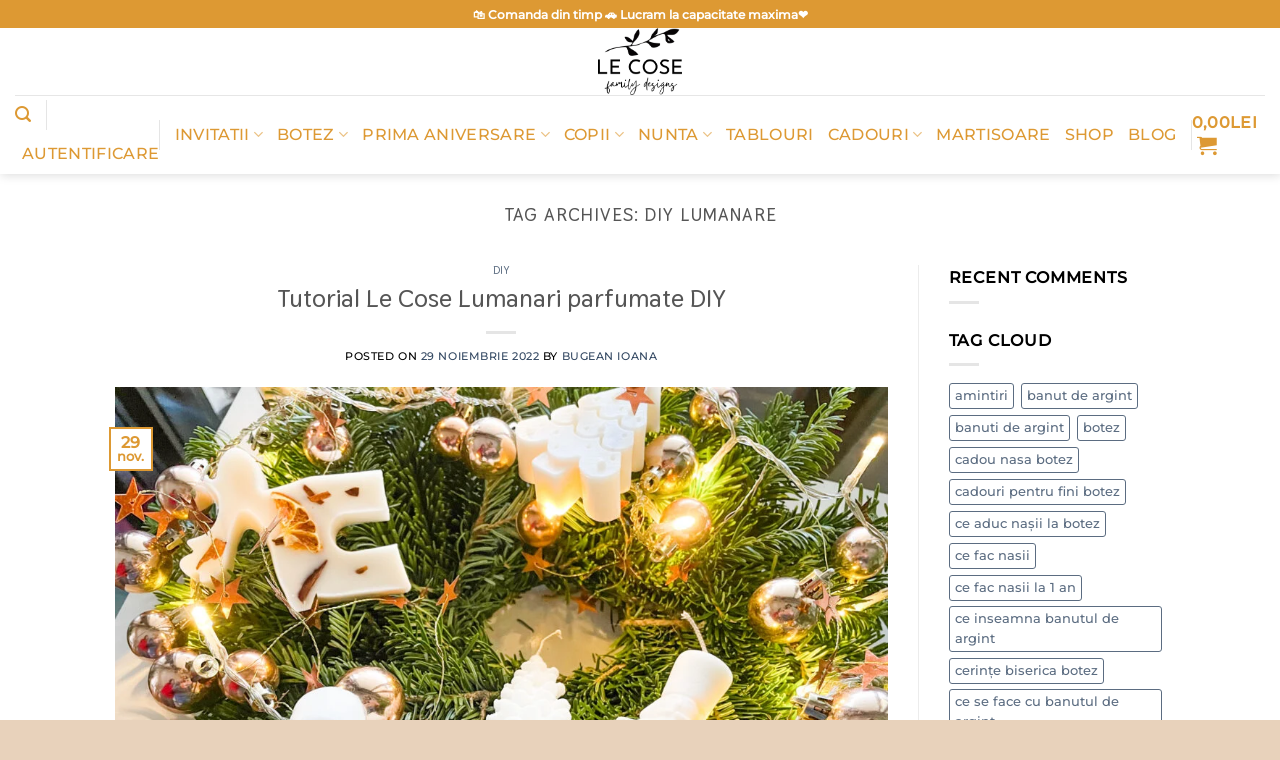

--- FILE ---
content_type: text/html; charset=UTF-8
request_url: https://lecose.ro/tag/diy-lumanare/
body_size: 30534
content:
<!DOCTYPE html><html lang="ro-RO" class="loading-site no-js"><head><script data-no-optimize="1">var litespeed_docref=sessionStorage.getItem("litespeed_docref");litespeed_docref&&(Object.defineProperty(document,"referrer",{get:function(){return litespeed_docref}}),sessionStorage.removeItem("litespeed_docref"));</script> <meta charset="UTF-8" /><link rel="profile" href="https://gmpg.org/xfn/11" /><link rel="pingback" href="https://lecose.ro/xmlrpc.php" /><link rel="dns-prefetch" href="//cdn.hu-manity.co" />
 <script type="litespeed/javascript">var huOptions={"appID":"lecosero-3e4d394","currentLanguage":"ro","blocking":!0,"globalCookie":!1,"isAdmin":!1,"privacyConsent":!0,"forms":[],"customProviders":[],"customPatterns":[],"googleConsentDefault":{"ad_storage":4,"analytics_storage":2,"functionality_storage":3,"personalization_storage":3,"security_storage":3,"ad_personalization":4,"ad_user_data":4},"facebookConsentDefault":{"consent":4}}</script> <script type="litespeed/javascript" data-src="https://cdn.hu-manity.co/hu-banner.min.js"></script> <meta name='robots' content='index, follow, max-image-preview:large, max-snippet:-1, max-video-preview:-1' /><meta name="viewport" content="width=device-width, initial-scale=1" /><title>diy lumanare - Le Cose Animate</title><link rel="canonical" href="https://lecose.ro/tag/diy-lumanare/" /><meta property="og:locale" content="ro_RO" /><meta property="og:type" content="article" /><meta property="og:title" content="diy lumanare - Le Cose Animate" /><meta property="og:url" content="https://lecose.ro/tag/diy-lumanare/" /><meta property="og:site_name" content="Le Cose Animate" /><meta name="twitter:card" content="summary_large_image" /> <script type="application/ld+json" class="yoast-schema-graph">{"@context":"https://schema.org","@graph":[{"@type":"CollectionPage","@id":"https://lecose.ro/tag/diy-lumanare/","url":"https://lecose.ro/tag/diy-lumanare/","name":"diy lumanare - Le Cose Animate","isPartOf":{"@id":"https://www.lecose.ro/#website"},"primaryImageOfPage":{"@id":"https://lecose.ro/tag/diy-lumanare/#primaryimage"},"image":{"@id":"https://lecose.ro/tag/diy-lumanare/#primaryimage"},"thumbnailUrl":"https://lecose.ro/wp-content/uploads/2022/11/IMG_7704.jpg","breadcrumb":{"@id":"https://lecose.ro/tag/diy-lumanare/#breadcrumb"},"inLanguage":"ro-RO"},{"@type":"ImageObject","inLanguage":"ro-RO","@id":"https://lecose.ro/tag/diy-lumanare/#primaryimage","url":"https://lecose.ro/wp-content/uploads/2022/11/IMG_7704.jpg","contentUrl":"https://lecose.ro/wp-content/uploads/2022/11/IMG_7704.jpg","width":2016,"height":1512},{"@type":"BreadcrumbList","@id":"https://lecose.ro/tag/diy-lumanare/#breadcrumb","itemListElement":[{"@type":"ListItem","position":1,"name":"Prima pagină","item":"https://lecose.ro/"},{"@type":"ListItem","position":2,"name":"diy lumanare"}]},{"@type":"WebSite","@id":"https://www.lecose.ro/#website","url":"https://www.lecose.ro/","name":"Le Cose Animate","description":"Daruri personalizate","publisher":{"@id":"https://www.lecose.ro/#organization"},"potentialAction":[{"@type":"SearchAction","target":{"@type":"EntryPoint","urlTemplate":"https://www.lecose.ro/?s={search_term_string}"},"query-input":{"@type":"PropertyValueSpecification","valueRequired":true,"valueName":"search_term_string"}}],"inLanguage":"ro-RO"},{"@type":"Organization","@id":"https://www.lecose.ro/#organization","name":"Le Cose Animate","url":"https://www.lecose.ro/","logo":{"@type":"ImageObject","inLanguage":"ro-RO","@id":"https://www.lecose.ro/#/schema/logo/image/","url":"https://lecose.ro/wp-content/uploads/2022/07/logo-le-cose-soare--800x800.png","contentUrl":"https://lecose.ro/wp-content/uploads/2022/07/logo-le-cose-soare--800x800.png","width":800,"height":800,"caption":"Le Cose Animate"},"image":{"@id":"https://www.lecose.ro/#/schema/logo/image/"},"sameAs":["https://www.facebook.com/lecoseanimate/"]}]}</script> <link rel='dns-prefetch' href='//capi-automation.s3.us-east-2.amazonaws.com' /><link rel='prefetch' href='https://lecose.ro/wp-content/themes/flatsome/assets/js/flatsome.js?ver=e2eddd6c228105dac048' /><link rel='prefetch' href='https://lecose.ro/wp-content/themes/flatsome/assets/js/chunk.slider.js?ver=3.20.4' /><link rel='prefetch' href='https://lecose.ro/wp-content/themes/flatsome/assets/js/chunk.popups.js?ver=3.20.4' /><link rel='prefetch' href='https://lecose.ro/wp-content/themes/flatsome/assets/js/chunk.tooltips.js?ver=3.20.4' /><link rel='prefetch' href='https://lecose.ro/wp-content/themes/flatsome/assets/js/woocommerce.js?ver=1c9be63d628ff7c3ff4c' /><link rel="alternate" type="application/rss+xml" title="Le Cose Animate &raquo; Flux" href="https://lecose.ro/feed/" /><link rel="alternate" type="application/rss+xml" title="Le Cose Animate &raquo; Flux comentarii" href="https://lecose.ro/comments/feed/" /><link rel="alternate" type="application/rss+xml" title="Le Cose Animate &raquo; Flux etichetă diy lumanare" href="https://lecose.ro/tag/diy-lumanare/feed/" /><style id="litespeed-ccss">:root{--wp-admin-theme-color:#007cba;--wp-admin-theme-color--rgb:0,124,186;--wp-admin-theme-color-darker-10:#006ba1;--wp-admin-theme-color-darker-10--rgb:0,107,161;--wp-admin-theme-color-darker-20:#005a87;--wp-admin-theme-color-darker-20--rgb:0,90,135;--wp-admin-border-width-focus:2px;--wp-block-synced-color:#7a00df;--wp-block-synced-color--rgb:122,0,223}:root{--wp--preset--font-size--normal:16px;--wp--preset--font-size--huge:42px}.screen-reader-text{clip:rect(1px,1px,1px,1px);word-wrap:normal!important;border:0;-webkit-clip-path:inset(50%);clip-path:inset(50%);height:1px;margin:-1px;overflow:hidden;padding:0;position:absolute;width:1px}.woocommerce form .form-row .required{visibility:visible}html{-ms-text-size-adjust:100%;-webkit-text-size-adjust:100%;font-family:sans-serif}body{margin:0}article,aside,header,main{display:block}a{background-color:transparent}strong{font-weight:inherit;font-weight:bolder}img{border-style:none}svg:not(:root){overflow:hidden}button,input{font:inherit}button,input{overflow:visible}button{text-transform:none}[type=submit],button{-webkit-appearance:button}button::-moz-focus-inner,input::-moz-focus-inner{border:0;padding:0}button:-moz-focusring,input:-moz-focusring{outline:1px dotted ButtonText}[type=checkbox]{box-sizing:border-box;padding:0}[type=search]{-webkit-appearance:textfield}[type=search]::-webkit-search-cancel-button,[type=search]::-webkit-search-decoration{-webkit-appearance:none}*,:after,:before,html{box-sizing:border-box}html{background-attachment:fixed}body{-webkit-font-smoothing:antialiased;-moz-osx-font-smoothing:grayscale;color:#777}img{display:inline-block;height:auto;max-width:100%;vertical-align:middle}a,button,input{touch-action:manipulation}.col{margin:0;padding:0 15px 30px;position:relative;width:100%}@media screen and (max-width:849px){.col{padding-bottom:30px}}@media screen and (min-width:850px){.row-divided>.col+.col:not(.large-12){border-left:1px solid #ececec}}@media screen and (min-width:850px){.large-3{flex-basis:25%;max-width:25%}.large-6{flex-basis:50%;max-width:50%}.large-9{flex-basis:75%;max-width:75%}.large-12{flex-basis:100%;max-width:100%}}.container,.row{margin-left:auto;margin-right:auto;width:100%}.container{padding-left:15px;padding-right:15px}.container,.row{max-width:1080px}.row.row-large{max-width:1110px}.flex-row{align-items:center;display:flex;flex-flow:row nowrap;justify-content:space-between;width:100%}.flex-row-col{display:flex;flex-direction:column;justify-content:flex-start}.text-center .flex-row{justify-content:center}.header .flex-row{height:100%}.flex-col{max-height:100%}.flex-grow{-ms-flex-negative:1;-ms-flex-preferred-size:auto!important;flex:1}.flex-center{margin:0 auto}.flex-left{margin-right:auto}.flex-right{margin-left:auto}.flex-has-center>.flex-row>.flex-col:not(.flex-center){flex:1}@media (min-width:850px){.col2-set{display:flex}.col2-set>div+div{padding-left:30px}}@media (-ms-high-contrast:none){.nav>li>a>i{top:-1px}}.row{display:flex;flex-flow:row wrap;width:100%}.lightbox-content .row:not(.row-collapse){margin-left:-15px;margin-right:-15px;padding-left:0;padding-right:0;width:auto}@media screen and (min-width:850px){.row-large{padding-left:0;padding-right:0}.row-large>.col{margin-bottom:0;padding:0 30px 30px}}.nav-dropdown{background-color:#fff;color:#777;display:table;left:-99999px;margin:0;max-height:0;min-width:260px;opacity:0;padding:20px 0;position:absolute;text-align:left;visibility:hidden;z-index:9}.nav-dropdown:after{clear:both;content:"";display:block;height:0;visibility:hidden}.nav-dropdown li{display:block;margin:0;vertical-align:top}.nav-dropdown li ul{margin:0;padding:0}.nav-dropdown>li.html{min-width:260px}.nav-column li>a,.nav-dropdown>li>a{display:block;line-height:1.3;padding:10px 20px;width:auto}.nav-column>li:last-child:not(.nav-dropdown-col)>a,.nav-dropdown>li:last-child:not(.nav-dropdown-col)>a{border-bottom:0!important}.dropdown-uppercase.nav-dropdown .nav-column>li>a,.nav-dropdown.dropdown-uppercase>li>a{font-size:.85em;text-transform:uppercase}.nav-dropdown>li.nav-dropdown-col{display:table-cell;min-width:160px;text-align:left;white-space:nowrap;width:160px}.nav-dropdown .menu-item-has-children>a,.nav-dropdown .nav-dropdown-col>a{color:#000;font-size:.8em;font-weight:bolder;text-transform:uppercase}.nav-dropdown.nav-dropdown-bold>li.nav-dropdown-col{border-color:#f1f1f1}.nav-dropdown-bold .nav-column li>a,.nav-dropdown.nav-dropdown-bold>li>a{border-radius:10px;margin:0 10px;padding-left:10px;padding-right:5px}.nav-dropdown.nav-dropdown-bold li.html{padding:0 20px 10px}.nav-dropdown-has-arrow li.has-dropdown:after,.nav-dropdown-has-arrow li.has-dropdown:before{border:solid transparent;bottom:-2px;content:"";height:0;left:50%;opacity:0;position:absolute;width:0;z-index:10}.nav-dropdown-has-arrow li.has-dropdown:after{border-color:hsla(0,0%,87%,0) hsla(0,0%,87%,0) #fff;border-width:8px;margin-left:-8px}.nav-dropdown-has-arrow li.has-dropdown:before{border-width:11px;margin-left:-11px;z-index:-999}.nav-dropdown-has-shadow .nav-dropdown{box-shadow:1px 1px 15px rgba(0,0,0,.15)}.nav-dropdown-has-arrow.nav-dropdown-has-border li.has-dropdown:before{border-bottom-color:#ddd}.nav-dropdown-has-border .nav-dropdown{border:2px solid #ddd}.nav p{margin:0;padding-bottom:0}.nav,.nav ul:not(.nav-dropdown){margin:0;padding:0}.nav{align-items:center;display:inline-block;display:flex;flex-flow:row wrap;width:100%}.nav,.nav>li{position:relative}.nav>li{list-style:none;margin:0 7px;padding:0}.nav>li,.nav>li>a{display:inline-block}.nav>li>a{align-items:center;display:inline-flex;flex-wrap:wrap;padding:10px 0}.nav-small.nav>li.html{font-size:.75em}.nav-center{justify-content:center}.nav-left{justify-content:flex-start}.nav-right{justify-content:flex-end}@media (max-width:849px){.medium-nav-center{justify-content:center}}.nav-column>li>a,.nav-dropdown>li>a,.nav>li>a{color:hsla(0,0%,40%,.85)}.nav-column>li>a,.nav-dropdown>li>a{display:block}.nav li:first-child{margin-left:0!important}.nav li:last-child{margin-right:0!important}.nav-uppercase>li>a{font-weight:bolder;letter-spacing:.02em;text-transform:uppercase}li.html form,li.html input{margin:0}.nav.nav-vertical{flex-flow:column}.nav.nav-vertical li{list-style:none;margin:0;width:100%}.nav-vertical li li{font-size:1em;padding-left:.5em}.nav-vertical>li{align-items:center;display:flex;flex-flow:row wrap}.nav-vertical>li ul{width:100%}.nav-vertical li li.menu-item-has-children{margin-bottom:1em}.nav-vertical li li.menu-item-has-children:not(:first-child){margin-top:1em}.nav-vertical>li>a,.nav-vertical>li>ul>li a{align-items:center;display:flex;flex-grow:1;width:auto}.nav-vertical li li.menu-item-has-children>a{color:#000;font-size:.8em;font-weight:bolder;text-transform:uppercase}.nav-vertical>li.html{padding-bottom:1em;padding-top:1em}.nav-vertical>li>ul li a{color:#666}.nav-vertical>li>ul{margin:0 0 2em;padding-left:1em}.nav .children{left:-99999px;opacity:0;position:fixed;transform:translateX(-10px)}@media (prefers-reduced-motion){.nav .children{opacity:1;transform:none}}.nav-sidebar.nav-vertical>li+li{border-top:1px solid #ececec}.nav-vertical>li+li{border-top:1px solid #ececec}.badge{backface-visibility:hidden;display:table;height:2.8em;width:2.8em;z-index:20}.badge.top{left:0}.badge-inner{background-color:var(--fs-color-primary);color:#fff;display:table-cell;font-weight:bolder;height:100%;line-height:.85;padding:2px;text-align:center;vertical-align:middle;white-space:nowrap;width:100%}.badge-outline .badge-inner{background-color:#fff;border:2px solid;color:var(--fs-color-primary)}.badge-outline{margin-left:-.4em}.button,button{background-color:transparent;border:1px solid transparent;border-radius:0;box-sizing:border-box;color:currentColor;display:inline-block;font-size:.97em;font-weight:bolder;letter-spacing:.03em;line-height:2.4em;margin-right:1em;margin-top:0;max-width:100%;min-height:2.5em;padding:0 1.2em;position:relative;text-align:center;text-decoration:none;text-rendering:optimizeLegibility;text-shadow:none;text-transform:uppercase;vertical-align:middle}.button.is-outline{line-height:2.19em}.button{background-color:var(--fs-color-primary);border-color:rgba(0,0,0,.05);color:#fff}.button.is-outline{background-color:transparent;border:2px solid}.dark .button{color:#fff}.is-outline{color:silver}.primary{background-color:var(--fs-color-primary)}.secondary{background-color:var(--fs-color-secondary)}.text-center .button:first-of-type{margin-left:0!important}.text-center .button:last-of-type{margin-right:0!important}.flex-col .button,.flex-col button,.flex-col input{margin-bottom:0}.is-divider{background-color:rgba(0,0,0,.1);display:block;height:3px;margin:1em 0;max-width:30px;width:100%}.widget .is-divider{margin-top:.66em}form{margin-bottom:0}input[type=email],input[type=password],input[type=search],input[type=text]{background-color:#fff;border:1px solid #ddd;border-radius:0;box-shadow:inset 0 1px 2px rgba(0,0,0,.1);box-sizing:border-box;color:#333;font-size:.97em;height:2.507em;max-width:100%;padding:0 .75em;vertical-align:middle;width:100%}@media (max-width:849px){input[type=email],input[type=password],input[type=search],input[type=text]{font-size:1rem}}input[type=email],input[type=search],input[type=text]{-webkit-appearance:none;-moz-appearance:none;appearance:none}label{display:block;font-size:.9em;font-weight:700;margin-bottom:.4em}input[type=checkbox]{display:inline;font-size:16px;margin-right:10px}.form-flat input:not([type=submit]){background-color:rgba(0,0,0,.03);border-color:rgba(0,0,0,.09);border-radius:99px;box-shadow:none;color:currentColor!important}.form-flat button,.form-flat input{border-radius:99px}.form-flat .flex-row .flex-col{padding-right:4px}.dark .form-flat input:not([type=submit]){background-color:hsla(0,0%,100%,.2)!important;border-color:hsla(0,0%,100%,.09);color:#fff}.dark .form-flat input::-webkit-input-placeholder{color:#fff}.form-flat .button.icon{background-color:transparent!important;border-color:transparent!important;box-shadow:none;color:currentColor!important}i[class^=icon-]{speak:none!important;display:inline-block;font-display:block;font-family:fl-icons!important;font-style:normal!important;font-variant:normal!important;font-weight:400!important;line-height:1.2;margin:0;padding:0;position:relative;text-transform:none!important}.button i,button i{top:-1.5px;vertical-align:middle}.button.icon{display:inline-block;margin-left:.12em;margin-right:.12em;min-width:2.5em;padding-left:.6em;padding-right:.6em}.button.icon i{font-size:1.2em}.button.icon.circle{padding-left:0;padding-right:0}.button.icon.circle>i{margin:0 8px}.button.icon.circle>i:only-child{margin:0}.nav>li>a>i{font-size:20px;vertical-align:middle}.nav>li>a>span+i{margin-left:5px}.nav>li>a>i.icon-search{font-size:1.2em}.nav>li>a>i.icon-menu{font-size:1.9em}.nav>li.has-icon>a>i{min-width:1em}.has-dropdown .icon-angle-down{font-size:16px;margin-left:.2em;opacity:.6}[data-icon-label]{position:relative}[data-icon-label="0"]:after{display:none}[data-icon-label]:after{background-color:var(--fs-color-secondary);border-radius:99px;box-shadow:1px 1px 3px 0 rgba(0,0,0,.3);color:#fff;content:attr(data-icon-label);font-family:Arial,Sans-serif!important;font-size:11px;font-style:normal;font-weight:bolder;height:17px;letter-spacing:-.5px;line-height:17px;min-width:17px;opacity:.9;padding-left:2px;padding-right:2px;position:absolute;right:-10px;text-align:center;top:-10px;z-index:1}img{opacity:1}.lightbox-content{background-color:#fff;box-shadow:3px 3px 20px 0 rgba(0,0,0,.15);margin:0 auto;max-width:875px;position:relative}.lightbox-content .lightbox-inner{padding:30px 20px}.mfp-hide{display:none!important}label{color:#222}a{color:var(--fs-experimental-link-color);text-decoration:none}a.plain{color:currentColor}ul{list-style:disc}ul{margin-top:0;padding:0}ul ul{margin:1.5em 0 1.5em 3em}li{margin-bottom:.6em}.button,button,input{margin-bottom:1em}form,p,ul{margin-bottom:1.3em}form p{margin-bottom:.5em}body{line-height:1.6}h1,h2,h3,h6{color:#555;margin-bottom:.5em;margin-top:0;text-rendering:optimizeSpeed;width:100%}h1{font-size:1.7em}h1,h2{line-height:1.3}h2{font-size:1.6em}h3{font-size:1.25em}h6{font-size:.85em;opacity:.8}@media (max-width:549px){h1{font-size:1.4em}h2{font-size:1.2em}h3{font-size:1em}}p{margin-top:0}h1>span{-webkit-box-decoration-break:clone;box-decoration-break:clone}.uppercase,h6,span.widget-title{letter-spacing:.05em;line-height:1.05;text-transform:uppercase}span.widget-title{font-size:1em;font-weight:600}.is-normal{font-weight:400}.uppercase{line-height:1.2;text-transform:uppercase}.is-large{font-size:1.15em}.is-small{font-size:.8em}.is-xsmall{font-size:.7em}@media (max-width:549px){.is-large{font-size:1em}}.nav>li>a{font-size:.8em}.nav>li.html{font-size:.85em}.nav-size-large>li>a{font-size:1em}.container:after,.row:after{clear:both;content:"";display:table}@media (min-width:850px){.show-for-medium{display:none!important}}@media (max-width:849px){.hide-for-medium{display:none!important}}.full-width{display:block;max-width:100%!important;padding-left:0!important;padding-right:0!important;width:100%!important}.mb-0{margin-bottom:0!important}.pb{padding-bottom:30px}.pt{padding-top:30px}.pb-0{padding-bottom:0!important}.inner-padding{padding:30px}.text-left{text-align:left}.text-center{text-align:center}.text-center .is-divider,.text-center>div{margin-left:auto;margin-right:auto}.relative{position:relative!important}.absolute{position:absolute!important}.fixed{position:fixed!important;z-index:12}.top{top:0}.left{left:0}.bottom,.fill{bottom:0}.fill{height:100%;left:0;margin:0!important;padding:0!important;position:absolute;right:0;top:0}.circle{border-radius:999px!important;-o-object-fit:cover;object-fit:cover}.z-1{z-index:21}.z-top{z-index:9995}.flex{display:flex}.no-scrollbar{-ms-overflow-style:-ms-autohiding-scrollbar;scrollbar-width:none}.no-scrollbar::-webkit-scrollbar{height:0!important;width:0!important}.screen-reader-text{clip:rect(1px,1px,1px,1px);height:1px;overflow:hidden;position:absolute!important;width:1px}.dark{color:#f1f1f1}.dark label{color:#fff}.nav-dark .nav>li.html{color:#fff}:root{--flatsome-scroll-padding-top:calc(var(--flatsome--header--sticky-height,0px) + var(--wp-admin--admin-bar--height,0px))}html{overflow-x:hidden;scroll-padding-top:var(--flatsome-scroll-padding-top)}@supports (overflow:clip){body{overflow-x:clip}}#main,#wrapper{background-color:#fff;position:relative}.page-wrapper{padding-bottom:30px;padding-top:30px}.header,.header-wrapper{background-position:50% 0;background-size:cover;position:relative;width:100%;z-index:1001}.header-bg-color{background-color:hsla(0,0%,100%,.9)}.header-bottom,.header-top{align-items:center;display:flex;flex-wrap:no-wrap}.header-bg-color,.header-bg-image{background-position:50% 0}.header-top{background-color:var(--fs-color-primary);min-height:20px;position:relative;z-index:11}.header-main{position:relative;z-index:10}.header-bottom{min-height:35px;position:relative;z-index:9}.top-divider{border-top:1px solid;margin-bottom:-1px;opacity:.1}.header-shadow .header-wrapper{box-shadow:1px 1px 10px rgba(0,0,0,.15)}.nav>li.header-divider{border-left:1px solid rgba(0,0,0,.1);height:30px;margin:0 7.5px;position:relative;vertical-align:middle}.header-full-width .container{max-width:100%!important}.post{margin:0 0 30px}.entry-header-text{padding:1.5em 0}.entry-header-text.text-center{padding-left:1.5em;padding-right:1.5em}.entry-header-text-top{padding-top:0}.badge.post-date{top:7%}.entry-image img{width:100%}li.recentcomments{padding:7px 0}li.recentcomments a{display:inline!important}.updated:not(.published){display:none}.widget{margin-bottom:1.5em}.widget ul{margin:0}.widget li{list-style:none}.widget>ul>li{list-style:none;margin:0;text-align:left}.widget>ul>li>a,.widget>ul>li>span:first-child{display:inline-block;flex:1;padding:6px 0}.widget>ul>li:before{display:inline-block;font-family:fl-icons;margin-right:6px;opacity:.6}.widget>ul>li+li{border-top:1px solid #ececec}html{background-color:#5b5b5b}.back-to-top{bottom:20px;margin:0;opacity:0;right:20px;transform:translateY(30%)}.back-to-top.left{left:20px;right:unset}.logo{line-height:1;margin:0}.logo a{color:var(--fs-color-primary);display:block;font-size:32px;font-weight:bolder;margin:0;text-decoration:none;text-transform:uppercase}.logo img{display:block;width:auto}.header-logo-dark{display:none!important}.logo-center .flex-left{flex:1 1 0;order:1}.logo-center .logo{margin:0 30px;order:2;text-align:center}.logo-center .logo img{margin:0 auto}.logo-center .flex-right{flex:1 1 0;order:3}@media screen and (max-width:849px){.header-inner .nav{flex-wrap:nowrap}.medium-logo-center .flex-left{flex:1 1 0;order:1}.medium-logo-center .logo{margin:0 15px;order:2;text-align:center}.medium-logo-center .logo img{margin:0 auto}.medium-logo-center .flex-right{flex:1 1 0;order:3}}.page-title{position:relative}.sidebar-menu .search-form{display:block!important}.searchform-wrapper form{margin-bottom:0}.sidebar-menu .search-form{padding:5px 0;width:100%}.searchform{position:relative}.searchform .button.icon{margin:0}.searchform .button.icon i{font-size:1.2em}.searchform-wrapper{width:100%}.searchform-wrapper.form-flat .flex-col:last-of-type{margin-left:-2.9em}@media (max-width:849px){.searchform-wrapper{font-size:1rem}}#search-lightbox{font-size:1.5em;margin:0 auto;max-width:600px}.icon-shopping-cart:before{content:""}.icon-menu:before{content:""}.icon-angle-up:before{content:""}.icon-angle-down:before{content:""}.icon-search:before{content:""}.woocommerce-form-login .button{margin-bottom:0}.woocommerce-privacy-policy-text{font-size:85%}.form-row-wide{clear:both}.woocommerce-form-register .woocommerce-privacy-policy-text{margin-bottom:1.5em}.woocommerce-form input[type=password]{padding:0 2em 0 .75em}#login-form-popup .woocommerce-form{margin-bottom:0}span.amount{color:#111;font-weight:700;white-space:nowrap}.header-cart-title span.amount{color:currentColor}.woocommerce-mini-cart__empty-message{text-align:center}.cart-popup-title>span{display:block;font-size:1.125em}.cart-popup-inner{display:flex;flex-direction:column;padding-bottom:0}.cart-popup-inner>:last-child{margin-bottom:30px}.cart-popup-inner .widget_shopping_cart{margin-bottom:0}.cart-popup-inner .widget_shopping_cart,.cart-popup-inner .widget_shopping_cart_content{display:flex;flex:1;flex-direction:column}@media (min-height:500px){.cart-popup-inner--sticky{min-height:calc(100vh - var(--wp-admin--admin-bar--height,0px))}}.ux-mini-cart-empty{gap:30px;padding:15px 0}.ux-mini-cart-empty .woocommerce-mini-cart__empty-message{margin-bottom:0}:root{--primary-color:#d93;--fs-color-primary:#d93;--fs-color-secondary:#d93;--fs-color-success:#7a9c59;--fs-color-alert:#91dfed;--fs-experimental-link-color:#334862;--fs-experimental-link-color-hover:#111}.header-main{height:67px}#logo img{max-height:67px}#logo{width:200px}.header-bottom{min-height:10px}.header-top{min-height:28px}.search-form{width:50%}.header-bg-color{background-color:rgba(255,255,255,.9)}.header-bottom{background-color:#fff}.header-main .nav>li>a{line-height:16px}.header-bottom-nav>li>a{line-height:20px}@media (max-width:549px){.header-main{height:70px}#logo img{max-height:70px}}.nav-dropdown-has-arrow.nav-dropdown-has-border li.has-dropdown:before{border-bottom-color:#d89191}.nav .nav-dropdown{border-color:#d89191}.nav-dropdown{border-radius:10px}.nav-dropdown{font-size:100%}.header-top{background-color:#dd9933!important}body{color:#000}body{font-size:100%}@media screen and (max-width:549px){body{font-size:100%}}body{font-family:Montserrat,sans-serif}body{font-weight:500;font-style:normal}.nav>li>a{font-family:Montserrat,sans-serif}.nav>li>a{font-weight:500;font-style:normal}h1,h2,h3,h6,.heading-font{font-family:Thasadith,sans-serif}h1,h2,h3,h6,.heading-font{font-weight:700;font-style:normal}.header:not(.transparent) .header-bottom-nav.nav>li>a{color:#d93}html{background-color:#e8d2bb}ul.sub-menu{opacity:.85!important}input[type=email],input[type=search],input[type=text]{border-radius:20px;background-color:#f2f2f2;box-shadow:none}.form-flat input:not([type=submit]){border-radius:0}ul{box-sizing:border-box}body{--wp--preset--color--black:#000;--wp--preset--color--cyan-bluish-gray:#abb8c3;--wp--preset--color--white:#fff;--wp--preset--color--pale-pink:#f78da7;--wp--preset--color--vivid-red:#cf2e2e;--wp--preset--color--luminous-vivid-orange:#ff6900;--wp--preset--color--luminous-vivid-amber:#fcb900;--wp--preset--color--light-green-cyan:#7bdcb5;--wp--preset--color--vivid-green-cyan:#00d084;--wp--preset--color--pale-cyan-blue:#8ed1fc;--wp--preset--color--vivid-cyan-blue:#0693e3;--wp--preset--color--vivid-purple:#9b51e0;--wp--preset--color--primary:#d93;--wp--preset--color--secondary:#d93;--wp--preset--color--success:#7a9c59;--wp--preset--color--alert:#91dfed;--wp--preset--gradient--vivid-cyan-blue-to-vivid-purple:linear-gradient(135deg,rgba(6,147,227,1) 0%,#9b51e0 100%);--wp--preset--gradient--light-green-cyan-to-vivid-green-cyan:linear-gradient(135deg,#7adcb4 0%,#00d082 100%);--wp--preset--gradient--luminous-vivid-amber-to-luminous-vivid-orange:linear-gradient(135deg,rgba(252,185,0,1) 0%,rgba(255,105,0,1) 100%);--wp--preset--gradient--luminous-vivid-orange-to-vivid-red:linear-gradient(135deg,rgba(255,105,0,1) 0%,#cf2e2e 100%);--wp--preset--gradient--very-light-gray-to-cyan-bluish-gray:linear-gradient(135deg,#eee 0%,#a9b8c3 100%);--wp--preset--gradient--cool-to-warm-spectrum:linear-gradient(135deg,#4aeadc 0%,#9778d1 20%,#cf2aba 40%,#ee2c82 60%,#fb6962 80%,#fef84c 100%);--wp--preset--gradient--blush-light-purple:linear-gradient(135deg,#ffceec 0%,#9896f0 100%);--wp--preset--gradient--blush-bordeaux:linear-gradient(135deg,#fecda5 0%,#fe2d2d 50%,#6b003e 100%);--wp--preset--gradient--luminous-dusk:linear-gradient(135deg,#ffcb70 0%,#c751c0 50%,#4158d0 100%);--wp--preset--gradient--pale-ocean:linear-gradient(135deg,#fff5cb 0%,#b6e3d4 50%,#33a7b5 100%);--wp--preset--gradient--electric-grass:linear-gradient(135deg,#caf880 0%,#71ce7e 100%);--wp--preset--gradient--midnight:linear-gradient(135deg,#020381 0%,#2874fc 100%);--wp--preset--font-size--small:13px;--wp--preset--font-size--medium:20px;--wp--preset--font-size--large:36px;--wp--preset--font-size--x-large:42px;--wp--preset--spacing--20:.44rem;--wp--preset--spacing--30:.67rem;--wp--preset--spacing--40:1rem;--wp--preset--spacing--50:1.5rem;--wp--preset--spacing--60:2.25rem;--wp--preset--spacing--70:3.38rem;--wp--preset--spacing--80:5.06rem;--wp--preset--shadow--natural:6px 6px 9px rgba(0,0,0,.2);--wp--preset--shadow--deep:12px 12px 50px rgba(0,0,0,.4);--wp--preset--shadow--sharp:6px 6px 0px rgba(0,0,0,.2);--wp--preset--shadow--outlined:6px 6px 0px -3px rgba(255,255,255,1),6px 6px rgba(0,0,0,1);--wp--preset--shadow--crisp:6px 6px 0px rgba(0,0,0,1)}body{margin:0}body{padding-top:0;padding-right:0;padding-bottom:0;padding-left:0}</style><link rel="preload" data-asynced="1" data-optimized="2" as="style" onload="this.onload=null;this.rel='stylesheet'" href="https://lecose.ro/wp-content/litespeed/css/600cb740dacf97ef7147476db4de370d.css?ver=c94c4" /><script type="litespeed/javascript">!function(a){"use strict";var b=function(b,c,d){function e(a){return h.body?a():void setTimeout(function(){e(a)})}function f(){i.addEventListener&&i.removeEventListener("load",f),i.media=d||"all"}var g,h=a.document,i=h.createElement("link");if(c)g=c;else{var j=(h.body||h.getElementsByTagName("head")[0]).childNodes;g=j[j.length-1]}var k=h.styleSheets;i.rel="stylesheet",i.href=b,i.media="only x",e(function(){g.parentNode.insertBefore(i,c?g:g.nextSibling)});var l=function(a){for(var b=i.href,c=k.length;c--;)if(k[c].href===b)return a();setTimeout(function(){l(a)})};return i.addEventListener&&i.addEventListener("load",f),i.onloadcssdefined=l,l(f),i};"undefined"!=typeof exports?exports.loadCSS=b:a.loadCSS=b}("undefined"!=typeof global?global:this);!function(a){if(a.loadCSS){var b=loadCSS.relpreload={};if(b.support=function(){try{return a.document.createElement("link").relList.supports("preload")}catch(b){return!1}},b.poly=function(){for(var b=a.document.getElementsByTagName("link"),c=0;c<b.length;c++){var d=b[c];"preload"===d.rel&&"style"===d.getAttribute("as")&&(a.loadCSS(d.href,d,d.getAttribute("media")),d.rel=null)}},!b.support()){b.poly();var c=a.setInterval(b.poly,300);a.addEventListener&&a.addEventListener("load",function(){b.poly(),a.clearInterval(c)}),a.attachEvent&&a.attachEvent("onload",function(){a.clearInterval(c)})}}}(this);</script> <script nitro-exclude type="litespeed/javascript" data-src="https://lecose.ro/wp-includes/js/jquery/jquery.min.js?ver=3.7.1" id="jquery-core-js"></script> <script data-cfasync="false" data-no-optimize="1" data-pagespeed-no-defer type="text/javascript" nitro-exclude src="https://lecose.ro/wp-content/plugins/enhanced-e-commerce-pro-for-woocommerce-store/public/js/con-gtm-google-analytics.js?ver=7.5.9" id="enhanced-ecommerce-google-analytics-js"></script> <script data-cfasync="false" data-no-optimize="1" data-pagespeed-no-defer type="text/javascript" id="enhanced-ecommerce-google-analytics-js-after">/*  */
tvc_smd={"tvc_wcv":"10.4.3","tvc_wpv":"6.9","tvc_eev":"7.5.9","tvc_cnf":{"t_cg":"","t_ec":"1","t_ee":"on","t_df":"","t_gUser":"1","t_UAen":"on","t_thr":"6","t_IPA":"1","t_PrivacyPolicy":"1"},"tvc_sub_data":{"sub_id":"53692","cu_id":"45572","pl_id":"52","ga_tra_option":"GA4","ga_property_id":"","ga_measurement_id":"G-QVC7V9YVV9","ga_ads_id":"2113925705","ga_gmc_id":"501333581","ga_gmc_id_p":"501333581","op_gtag_js":"0","op_en_e_t":"0","op_rm_t_t":"1","op_dy_rm_t_t":"1","op_li_ga_wi_ads":"1","gmc_is_product_sync":"1","gmc_is_site_verified":"1","gmc_is_domain_claim":"1","gmc_product_count":"1","fb_pixel_id":"255981841400041","tracking_method":"gtm","user_gtm_id":"GTM-M974T5K9","is_pro":"1"}};
//# sourceURL=enhanced-ecommerce-google-analytics-js-after
/*  */</script> <link rel="https://api.w.org/" href="https://lecose.ro/wp-json/" /><link rel="alternate" title="JSON" type="application/json" href="https://lecose.ro/wp-json/wp/v2/tags/3012" /><link rel="EditURI" type="application/rsd+xml" title="RSD" href="https://lecose.ro/xmlrpc.php?rsd" /><meta name="generator" content="WordPress 6.9" /><meta name="generator" content="WooCommerce 10.4.3" /><meta name="ti-site-data" content="eyJyIjoiMTo0ITc6OCEzMDo3MSIsIm8iOiJodHRwczpcL1wvbGVjb3NlLnJvXC93cC1hZG1pblwvYWRtaW4tYWpheC5waHA/YWN0aW9uPXRpX29ubGluZV91c2Vyc19nb29nbGUmYW1wO3A9JTJGdGFnJTJGZGl5LWx1bWFuYXJlJTJGJmFtcDtfd3Bub25jZT1lMDhjOTBjYzZhIn0=" />	<noscript><style>.woocommerce-product-gallery{ opacity: 1 !important; }</style></noscript> <script data-cfasync="false" data-no-optimize="1" data-pagespeed-no-defer>var tvc_lc = 'RON';</script> <script data-cfasync="false" data-no-optimize="1" data-pagespeed-no-defer>var tvc_lc = 'RON';</script> <script data-cfasync="false" data-pagespeed-no-defer type="text/javascript">window.dataLayer = window.dataLayer || [];
        dataLayer.push({"event":"begin_datalayer","cov_gads_conversions":{"ADD_TO_CART":"AW-10779017320\/YVPOCOrUoKcZEOiA65Mo","BEGIN_CHECKOUT":"AW-10779017320\/nJPKCOfUoKcZEOiA65Mo"},"cov_ga4_measurment_id":"G-QVC7V9YVV9","cov_remarketing_conversion_id":"AW-10779017320","cov_remarketing":"1","cov_dynamic_remarketing":"1","fb_event_id":"7e4d8166f17b4fe2acf36fb6f4b9d9ba","cov_fb_pixel_id":"255981841400041","cov_fb_access_token":"[base64]","tiktok_event_id":"7e4d8166f17b4fe2acf36fb6f4b9d9ba","cov_tiktok_sdkid":"COF8LJ3C77UAA32C1VOG","cov_tiktok_access_token":"f0c847b35d6c8ca461f273117fcb53708e285479","cov_pintrest_pixel_id":"2612826282176","cov_gads_conversion_id":"AW-10779017320","cov_gads_conversion_label":"F94qCM3Kh_cCEOiA65Mo","cov_transport_url":"https:\/\/sst-lecose-52392-nszpmsl3ca-no.a.run.app","cov_msclarity_pixel_id":"luelgyuzo4","conv_gads_currency":"RON","conv_track_email":"1","conv_track_phone":"1","conv_track_address":"1","conv_track_page_scroll":"1","conv_track_file_download":"1","conv_track_author":"1","conv_track_signup":"1","conv_track_signin":"1"});</script>  <script type="litespeed/javascript">(function(w,d,s,l,i){w[l]=w[l]||[];w[l].push({'gtm.start':new Date().getTime(),event:'gtm.js'});var f=d.getElementsByTagName(s)[0],j=d.createElement(s),dl=l!='dataLayer'?'&l='+l:'';j.async=!0;j.src='https://sst-lecose-52392-nszpmsl3ca-no.a.run.app/gtm.js?id='+i+dl;f.parentNode.insertBefore(j,f)})(window,document,'script','dataLayer','GTM-M974T5K9')</script>  <script data-cfasync="false" data-no-optimize="1" data-pagespeed-no-defer>var tvc_lc = 'RON';</script> <script data-cfasync="false" data-no-optimize="1" data-pagespeed-no-defer>var tvc_lc = 'RON';</script> <link rel="icon" href="https://lecose.ro/wp-content/uploads/2023/12/cropped-Le-cose-logo-site-2023v2024-32x32.jpg" sizes="32x32" /><link rel="icon" href="https://lecose.ro/wp-content/uploads/2023/12/cropped-Le-cose-logo-site-2023v2024-192x192.jpg" sizes="192x192" /><link rel="apple-touch-icon" href="https://lecose.ro/wp-content/uploads/2023/12/cropped-Le-cose-logo-site-2023v2024-180x180.jpg" /><meta name="msapplication-TileImage" content="https://lecose.ro/wp-content/uploads/2023/12/cropped-Le-cose-logo-site-2023v2024-270x270.jpg" /></head><body class="archive tag tag-diy-lumanare tag-3012 wp-theme-flatsome wp-child-theme-lecose theme-flatsome cookies-not-set woocommerce-no-js header-shadow lightbox nav-dropdown-has-arrow nav-dropdown-has-shadow nav-dropdown-has-border">
<noscript><iframe data-lazyloaded="1" src="about:blank" data-litespeed-src="https://sst-lecose-52392-nszpmsl3ca-no.a.run.app/ns.html?id=GTM-M974T5K9" height="0" width="0" style="display:none;visibility:hidden"></iframe></noscript>
<a class="skip-link screen-reader-text" href="#main">Skip to content</a><div id="wrapper"><header id="header" class="header header-full-width has-sticky sticky-shrink"><div class="header-wrapper"><div id="top-bar" class="header-top nav-dark flex-has-center"><div class="flex-row container"><div class="flex-col hide-for-medium flex-left"><ul class="nav nav-left medium-nav-center nav-small  nav-line-grow"></ul></div><div class="flex-col hide-for-medium flex-center"><ul class="nav nav-center nav-small  nav-line-grow"><li class="html custom html_topbar_left"><strong class="top-bar-headline">🛍️ Comanda din timp 🚗 Lucram la capacitate maxima❤️</strong></li></ul></div><div class="flex-col hide-for-medium flex-right"><ul class="nav top-bar-nav nav-right nav-small  nav-line-grow"></ul></div><div class="flex-col show-for-medium flex-grow"><ul class="nav nav-center nav-small mobile-nav  nav-line-grow"><li class="html custom html_topbar_left"><strong class="top-bar-headline">🛍️ Comanda din timp 🚗 Lucram la capacitate maxima❤️</strong></li></ul></div></div></div><div id="masthead" class="header-main show-logo-center"><div class="header-inner flex-row container logo-center medium-logo-center" role="navigation"><div id="logo" class="flex-col logo"><a href="https://lecose.ro/" title="Le Cose Animate - Daruri personalizate" rel="home">
<img data-lazyloaded="1" src="[data-uri]" width="1009" height="800" data-src="https://lecose.ro/wp-content/uploads/2023/12/Le-cose-logo-2023v2024-1009x800.png.webp" class="header_logo header-logo" alt="Le Cose Animate"/><img data-lazyloaded="1" src="[data-uri]" width="1009" height="800" data-src="https://lecose.ro/wp-content/uploads/2023/12/Le-cose-logo-2023v2024-1009x800.png.webp" class="header-logo-dark" alt="Le Cose Animate"/></a></div><div class="flex-col show-for-medium flex-left"><ul class="mobile-nav nav nav-left "><li class="nav-icon has-icon">
<a href="#" class="is-small" data-open="#main-menu" data-pos="left" data-bg="main-menu-overlay" role="button" aria-label="Menu" aria-controls="main-menu" aria-expanded="false" aria-haspopup="dialog" data-flatsome-role-button>
<i class="icon-menu" aria-hidden="true"></i>					</a></li></ul></div><div class="flex-col hide-for-medium flex-left
"><ul class="header-nav header-nav-main nav nav-left  nav-divided nav-size-xsmall nav-spacing-xsmall nav-uppercase" ></ul></div><div class="flex-col hide-for-medium flex-right"><ul class="header-nav header-nav-main nav nav-right  nav-divided nav-size-xsmall nav-spacing-xsmall nav-uppercase"></ul></div><div class="flex-col show-for-medium flex-right"><ul class="mobile-nav nav nav-right "><li class="cart-item has-icon"><a href="https://lecose.ro/cart/" class="header-cart-link nav-top-link is-small off-canvas-toggle" title="Coș" aria-label="Vezi coșul" aria-expanded="false" aria-haspopup="dialog" role="button" data-open="#cart-popup" data-class="off-canvas-cart" data-pos="right" aria-controls="cart-popup" data-flatsome-role-button><i class="icon-shopping-cart" aria-hidden="true" data-icon-label="0"></i>  </a><div id="cart-popup" class="mfp-hide"><div class="cart-popup-inner inner-padding cart-popup-inner--sticky"><div class="cart-popup-title text-center">
<span class="heading-font uppercase">Coș</span><div class="is-divider"></div></div><div class="widget_shopping_cart"><div class="widget_shopping_cart_content"><div class="ux-mini-cart-empty flex flex-row-col text-center pt pb"><div class="ux-mini-cart-empty-icon">
<svg aria-hidden="true" xmlns="http://www.w3.org/2000/svg" viewBox="0 0 17 19" style="opacity:.1;height:80px;">
<path d="M8.5 0C6.7 0 5.3 1.2 5.3 2.7v2H2.1c-.3 0-.6.3-.7.7L0 18.2c0 .4.2.8.6.8h15.7c.4 0 .7-.3.7-.7v-.1L15.6 5.4c0-.3-.3-.6-.7-.6h-3.2v-2c0-1.6-1.4-2.8-3.2-2.8zM6.7 2.7c0-.8.8-1.4 1.8-1.4s1.8.6 1.8 1.4v2H6.7v-2zm7.5 3.4 1.3 11.5h-14L2.8 6.1h2.5v1.4c0 .4.3.7.7.7.4 0 .7-.3.7-.7V6.1h3.5v1.4c0 .4.3.7.7.7s.7-.3.7-.7V6.1h2.6z" fill-rule="evenodd" clip-rule="evenodd" fill="currentColor"></path>
</svg></div><p class="woocommerce-mini-cart__empty-message empty">Nu ai niciun produs în coș.</p><p class="return-to-shop">
<a class="button primary wc-backward" href="https://lecose.ro/shop/">
Înapoi la magazin				</a></p></div></div></div></div></div></li></ul></div></div><div class="container"><div class="top-divider full-width"></div></div></div><div id="wide-nav" class="header-bottom wide-nav flex-has-center hide-for-medium"><div class="flex-row container"><div class="flex-col hide-for-medium flex-left"><ul class="nav header-nav header-bottom-nav nav-left  nav-size-large nav-uppercase"><li class="header-search header-search-lightbox has-icon">
<a href="#search-lightbox" class="is-small" aria-label="Caută" data-open="#search-lightbox" data-focus="input.search-field" role="button" aria-expanded="false" aria-haspopup="dialog" aria-controls="search-lightbox" data-flatsome-role-button><i class="icon-search" aria-hidden="true" style="font-size:16px;"></i></a><div id="search-lightbox" class="mfp-hide dark text-center"><div class="searchform-wrapper ux-search-box relative form-flat is-large"><form role="search" method="get" class="searchform" action="https://lecose.ro/"><div class="flex-row relative"><div class="flex-col flex-grow">
<label class="screen-reader-text" for="woocommerce-product-search-field-0">Caută după:</label>
<input type="search" id="woocommerce-product-search-field-0" class="search-field mb-0" placeholder="Caută&hellip;" value="" name="s" />
<input type="hidden" name="post_type" value="product" /></div><div class="flex-col">
<button type="submit" value="Caută" class="ux-search-submit submit-button secondary button  icon mb-0" aria-label="Submit">
<i class="icon-search" aria-hidden="true"></i>			</button></div></div><div class="live-search-results text-left z-top"></div></form></div></div></li><li class="header-divider"></li><li class="account-item has-icon"><a href="https://lecose.ro/my-account/" class="nav-top-link nav-top-not-logged-in is-small is-small" title="Autentificare" role="button" data-open="#login-form-popup" aria-controls="login-form-popup" aria-expanded="false" aria-haspopup="dialog" data-flatsome-role-button>
<span>
Autentificare			</span>
</a></li></ul></div><div class="flex-col hide-for-medium flex-center"><ul class="nav header-nav header-bottom-nav nav-center  nav-size-large nav-uppercase"><li class="header-divider"></li><li id="menu-item-98244" class="menu-item menu-item-type-custom menu-item-object-custom menu-item-has-children menu-item-98244 menu-item-design-default has-dropdown"><a href="https://lecose.ro/categorie-produs/invitatii-nunta-si-botez/" class="nav-top-link" aria-expanded="false" aria-haspopup="menu">INVITATII<i class="icon-angle-down" aria-hidden="true"></i></a><ul class="sub-menu nav-dropdown nav-dropdown-bold dropdown-uppercase"><li id="menu-item-101028" class="menu-item menu-item-type-custom menu-item-object-custom menu-item-101028"><a href="https://lecose.ro/categorie-produs/invitatii-handmade/">Invitatii handmade botez</a></li><li id="menu-item-101029" class="menu-item menu-item-type-custom menu-item-object-custom menu-item-101029"><a href="https://lecose.ro/categorie-produs/invitatii-nunta-si-botez/invitatii-digitale/invitatii-digitale-botez/">Invitatii digitale botez</a></li><li id="menu-item-101030" class="menu-item menu-item-type-custom menu-item-object-custom menu-item-101030"><a href="https://lecose.ro/categorie-produs/invitatii-nunta-si-botez/invitatii-digitale/invitatii-digitale-petrecere-1-an/">Invitatii digitale petrecere</a></li></ul></li><li id="menu-item-3592" class="menu-item menu-item-type-custom menu-item-object-custom menu-item-has-children menu-item-3592 menu-item-design-default has-dropdown"><a href="https://lecose.ro/categorie-produs/copii/trusou/" class="nav-top-link" aria-expanded="false" aria-haspopup="menu">Botez<i class="icon-angle-down" aria-hidden="true"></i></a><ul class="sub-menu nav-dropdown nav-dropdown-bold dropdown-uppercase"><li id="menu-item-96746" class="menu-item menu-item-type-custom menu-item-object-custom menu-item-96746"><a href="https://lecose.ro/categorie-produs/copii/trusou/trusou-botez-premium/">Botez Premium</a></li><li id="menu-item-72559" class="menu-item menu-item-type-custom menu-item-object-custom menu-item-72559"><a href="https://lecose.ro/categorie-produs/copii/trusou/">Trusouri Botez</a></li><li id="menu-item-72616" class="menu-item menu-item-type-custom menu-item-object-custom menu-item-72616"><a href="https://lecose.ro/categorie-produs/copii/trusou/hainute-botez/">Hainute botez</a></li><li id="menu-item-3585" class="menu-item menu-item-type-custom menu-item-object-custom menu-item-3585"><a href="https://lecose.ro/categorie-produs/copii/cutii-copii/">Cutii</a></li><li id="menu-item-3588" class="menu-item menu-item-type-custom menu-item-object-custom menu-item-3588"><a href="https://lecose.ro/categorie-produs/copii/marturii-botez-personalizate/">Marturii Botez</a></li><li id="menu-item-3587" class="menu-item menu-item-type-custom menu-item-object-custom menu-item-3587"><a href="https://lecose.ro/categorie-produs/copii/guestbook/">Guestbooks</a></li></ul></li><li id="menu-item-3591" class="menu-item menu-item-type-custom menu-item-object-custom menu-item-has-children menu-item-3591 menu-item-design-default has-dropdown"><a href="https://lecose.ro/categorie-produs/copii/seturi-1-an/" class="nav-top-link" aria-expanded="false" aria-haspopup="menu">Prima Aniversare<i class="icon-angle-down" aria-hidden="true"></i></a><ul class="sub-menu nav-dropdown nav-dropdown-bold dropdown-uppercase"><li id="menu-item-72565" class="menu-item menu-item-type-custom menu-item-object-custom menu-item-72565"><a href="https://lecose.ro/categorie-produs/copii/seturi-1-an/seturi-1-an-fete/">Seturi 1 An Fetite</a></li><li id="menu-item-72564" class="menu-item menu-item-type-custom menu-item-object-custom menu-item-72564"><a href="https://lecose.ro/categorie-produs/copii/seturi-1-an/seturi-1-an-baieti/">Seturi 1 An Baieti</a></li><li id="menu-item-101027" class="menu-item menu-item-type-custom menu-item-object-custom menu-item-101027"><a href="https://lecose.ro/categorie-produs/invitatii-nunta-si-botez/invitatii-digitale/invitatii-digitale-petrecere-1-an/">Invitatii digitale 1 An</a></li><li id="menu-item-72613" class="menu-item menu-item-type-custom menu-item-object-custom menu-item-72613"><a href="https://lecose.ro/categorie-produs/copii/seturi-1-an/hainute-1-an/">Hainute personalizate 1 AN</a></li></ul></li><li id="menu-item-2646" class="menu-item menu-item-type-custom menu-item-object-custom menu-item-has-children menu-item-2646 menu-item-design-default has-dropdown"><a href="https://lecose.ro/categorie-produs/copii/" class="nav-top-link" aria-expanded="false" aria-haspopup="menu">Copii<i class="icon-angle-down" aria-hidden="true"></i></a><ul class="sub-menu nav-dropdown nav-dropdown-bold dropdown-uppercase"><li id="menu-item-72560" class="menu-item menu-item-type-custom menu-item-object-custom menu-item-72560"><a href="https://lecose.ro/categorie-produs/copii/cutii-copii/">Cutii amintiri</a></li><li id="menu-item-102448" class="menu-item menu-item-type-custom menu-item-object-custom menu-item-102448"><a href="https://lecose.ro/categorie-produs/copii/gradinita/">Gradinita</a></li><li id="menu-item-5748" class="menu-item menu-item-type-custom menu-item-object-custom menu-item-5748"><a href="https://lecose.ro/categorie-produs/copii/seturi-cadou/">Seturi Cadou</a></li><li id="menu-item-3586" class="menu-item menu-item-type-custom menu-item-object-custom menu-item-3586"><a href="https://lecose.ro/categorie-produs/copii/ghirlande-copii/">Placute Nume</a></li><li id="menu-item-72558" class="menu-item menu-item-type-custom menu-item-object-custom menu-item-72558"><a href="https://lecose.ro/categorie-produs/jucarii/">Jucarii</a></li><li id="menu-item-3590" class="menu-item menu-item-type-custom menu-item-object-custom menu-item-3590"><a href="https://lecose.ro/categorie-produs/copii/broderie/">Prosopele</a></li><li id="menu-item-5828" class="menu-item menu-item-type-custom menu-item-object-custom menu-item-5828"><a href="https://lecose.ro/categorie-produs/copii/perne-decorative-personalizate/">Perne personalizate</a></li><li id="menu-item-9871" class="menu-item menu-item-type-custom menu-item-object-custom menu-item-9871"><a href="https://lecose.ro/categorie-produs/copii/colectii-copii/">Colectii Copii</a></li></ul></li><li id="menu-item-2645" class="menu-item menu-item-type-custom menu-item-object-custom menu-item-has-children menu-item-2645 menu-item-design-default has-dropdown"><a href="https://lecose.ro/categorie-produs/nunta/colectii-nunta/" class="nav-top-link" aria-expanded="false" aria-haspopup="menu">Nunta<i class="icon-angle-down" aria-hidden="true"></i></a><ul class="sub-menu nav-dropdown nav-dropdown-bold dropdown-uppercase"><li id="menu-item-17474" class="menu-item menu-item-type-custom menu-item-object-custom menu-item-17474"><a href="https://lecose.ro/categorie-produs/nunta/tava-miresei-peria-miresei-oglinda-miresei/">Gatitul miresei</a></li><li id="menu-item-3580" class="menu-item menu-item-type-custom menu-item-object-custom menu-item-3580"><a href="https://lecose.ro/categorie-produs/nunta/cutii-verighete/">Cutiute Verighete</a></li><li id="menu-item-3579" class="menu-item menu-item-type-custom menu-item-object-custom menu-item-3579"><a href="https://lecose.ro/categorie-produs/nunta/cutie-nunta/">Cutii Nunta</a></li><li id="menu-item-3581" class="menu-item menu-item-type-custom menu-item-object-custom menu-item-3581"><a href="https://lecose.ro/categorie-produs/nunta/carte-oaspeti/">Guestbooks</a></li><li id="menu-item-3584" class="menu-item menu-item-type-custom menu-item-object-custom menu-item-3584"><a href="https://lecose.ro/categorie-produs/nunta/umerase-miri/">Umerase Personalizate</a></li><li id="menu-item-10618" class="menu-item menu-item-type-custom menu-item-object-custom menu-item-10618"><a href="https://lecose.ro/categorie-produs/nunta/seturi-cadou-nunta/">Seturi Cadou</a></li><li id="menu-item-33244" class="menu-item menu-item-type-custom menu-item-object-custom menu-item-33244"><a href="https://lecose.ro/categorie-produs/decoratiuni-nunta-personalizate/pahare-personalizate/">Pahare personalizate</a></li><li id="menu-item-3583" class="menu-item menu-item-type-custom menu-item-object-custom menu-item-3583"><a href="https://lecose.ro/categorie-produs/nunta/semne-personalizate/">Semne</a></li><li id="menu-item-9872" class="menu-item menu-item-type-custom menu-item-object-custom menu-item-9872"><a href="https://lecose.ro/categorie-produs/nunta/colectii-nunta/">Colectii Nunta</a></li></ul></li><li id="menu-item-80359" class="menu-item menu-item-type-custom menu-item-object-custom menu-item-80359 menu-item-design-default"><a href="https://lecose.ro/categorie-produs/copii/tablouri" class="nav-top-link">Tablouri</a></li><li id="menu-item-2647" class="menu-item menu-item-type-custom menu-item-object-custom menu-item-has-children menu-item-2647 menu-item-design-default has-dropdown"><a href="https://lecose.ro/categorie-produs/cadouri-personalizate/" class="nav-top-link" aria-expanded="false" aria-haspopup="menu">Cadouri<i class="icon-angle-down" aria-hidden="true"></i></a><ul class="sub-menu nav-dropdown nav-dropdown-bold dropdown-uppercase"><li id="menu-item-73961" class="menu-item menu-item-type-custom menu-item-object-custom menu-item-73961"><a href="https://lecose.ro/categorie-produs/tricouri-personalizate/">Tricouri</a></li><li id="menu-item-72562" class="menu-item menu-item-type-custom menu-item-object-custom menu-item-72562"><a href="https://lecose.ro/categorie-produs/seturi-cadou-2/">Cadouri Adulti</a></li><li id="menu-item-72563" class="menu-item menu-item-type-custom menu-item-object-custom menu-item-72563"><a href="https://lecose.ro/categorie-produs/copii/seturi-cadou/">Cadouri Copii</a></li></ul></li><li id="menu-item-107688" class="menu-item menu-item-type-custom menu-item-object-custom menu-item-107688 menu-item-design-default"><a href="https://lecose.ro/categorie-produs/martisoare-personalizate-cu-nume/" class="nav-top-link">Martisoare</a></li><li id="menu-item-229" class="menu-item menu-item-type-post_type menu-item-object-page menu-item-229 menu-item-design-default"><a href="https://lecose.ro/shop/" class="nav-top-link">Shop</a></li><li id="menu-item-12493" class="menu-item menu-item-type-custom menu-item-object-custom menu-item-12493 menu-item-design-default"><a href="https://lecose.ro/blog/" class="nav-top-link">Blog</a></li><li class="header-divider"></li></ul></div><div class="flex-col hide-for-medium flex-right flex-grow"><ul class="nav header-nav header-bottom-nav nav-right  nav-size-large nav-uppercase"><li class="cart-item has-icon has-dropdown"><a href="https://lecose.ro/cart/" class="header-cart-link nav-top-link is-small" title="Coș" aria-label="Vezi coșul" aria-expanded="false" aria-haspopup="true" role="button" data-flatsome-role-button><span class="header-cart-title">
<span class="cart-price"><span class="woocommerce-Price-amount amount"><bdi>0,00<span class="woocommerce-Price-currencySymbol">lei</span></bdi></span></span>
</span><i class="icon-shopping-cart" aria-hidden="true" data-icon-label="0"></i>  </a><ul class="nav-dropdown nav-dropdown-bold dropdown-uppercase"><li class="html widget_shopping_cart"><div class="widget_shopping_cart_content"><div class="ux-mini-cart-empty flex flex-row-col text-center pt pb"><div class="ux-mini-cart-empty-icon">
<svg aria-hidden="true" xmlns="http://www.w3.org/2000/svg" viewBox="0 0 17 19" style="opacity:.1;height:80px;">
<path d="M8.5 0C6.7 0 5.3 1.2 5.3 2.7v2H2.1c-.3 0-.6.3-.7.7L0 18.2c0 .4.2.8.6.8h15.7c.4 0 .7-.3.7-.7v-.1L15.6 5.4c0-.3-.3-.6-.7-.6h-3.2v-2c0-1.6-1.4-2.8-3.2-2.8zM6.7 2.7c0-.8.8-1.4 1.8-1.4s1.8.6 1.8 1.4v2H6.7v-2zm7.5 3.4 1.3 11.5h-14L2.8 6.1h2.5v1.4c0 .4.3.7.7.7.4 0 .7-.3.7-.7V6.1h3.5v1.4c0 .4.3.7.7.7s.7-.3.7-.7V6.1h2.6z" fill-rule="evenodd" clip-rule="evenodd" fill="currentColor"></path>
</svg></div><p class="woocommerce-mini-cart__empty-message empty">Nu ai niciun produs în coș.</p><p class="return-to-shop">
<a class="button primary wc-backward" href="https://lecose.ro/shop/">
Înapoi la magazin				</a></p></div></div></li></ul></li></ul></div></div></div><div class="header-bg-container fill"><div class="header-bg-image fill"></div><div class="header-bg-color fill"></div></div></div></header><main id="main" class=""><div id="content" class="blog-wrapper blog-archive page-wrapper"><header class="archive-page-header"><div class="row"><div class="large-12 text-center col"><h1 class="page-title is-large uppercase">
Tag Archives: <span>diy lumanare</span></h1></div></div></header><div class="row row-large row-divided "><div class="large-9 col"><div id="post-list"><article id="post-94130" class="post-94130 post type-post status-publish format-standard has-post-thumbnail hentry category-diy tag-diy tag-diy-lumanare tag-diy-lumanari tag-diy-lumanari-soia tag-tutorial tag-tutorial-lumanare-soia tag-tutorial-lumanari tag-tutorial-lumanari-de-craciun"><div class="article-inner "><header class="entry-header"><div class="entry-header-text entry-header-text-top text-center"><h6 class="entry-category is-xsmall"><a href="https://lecose.ro/work-love/diy/" rel="category tag">DIY</a></h6><h2 class="entry-title"><a href="https://lecose.ro/2022/11/29/tutorial-le-cose-lumanari-parfumate-diy/" rel="bookmark" class="plain">Tutorial Le Cose Lumanari parfumate DIY</a></h2><div class="entry-divider is-divider small"></div><div class="entry-meta uppercase is-xsmall">
<span class="posted-on">Posted on <a href="https://lecose.ro/2022/11/29/tutorial-le-cose-lumanari-parfumate-diy/" rel="bookmark"><time class="entry-date published" datetime="2022-11-29T15:39:21+02:00">29 noiembrie 2022</time><time class="updated" datetime="2022-11-29T15:40:03+02:00">29 noiembrie 2022</time></a></span> <span class="byline">by <span class="meta-author vcard"><a class="url fn n" href="https://lecose.ro/author/super-admin/">Bugean Ioana</a></span></span></div></div><div class="entry-image relative">
<a href="https://lecose.ro/2022/11/29/tutorial-le-cose-lumanari-parfumate-diy/">
<img data-lazyloaded="1" src="[data-uri]" width="1020" height="765" data-src="https://lecose.ro/wp-content/uploads/2022/11/IMG_7704-1067x800.jpg.webp" class="attachment-large size-large wp-post-image" alt="" decoding="async" fetchpriority="high" data-srcset="https://lecose.ro/wp-content/uploads/2022/11/IMG_7704-1067x800.jpg.webp 1067w, https://lecose.ro/wp-content/uploads/2022/11/IMG_7704-533x400.jpg.webp 533w, https://lecose.ro/wp-content/uploads/2022/11/IMG_7704-300x225.jpg.webp 300w, https://lecose.ro/wp-content/uploads/2022/11/IMG_7704-768x576.jpg.webp 768w, https://lecose.ro/wp-content/uploads/2022/11/IMG_7704-1536x1152.jpg.webp 1536w, https://lecose.ro/wp-content/uploads/2022/11/IMG_7704-510x383.jpg.webp 510w, https://lecose.ro/wp-content/uploads/2022/11/IMG_7704.jpg.webp 2016w" data-sizes="(max-width: 1020px) 100vw, 1020px" /></a><div class="badge absolute top post-date badge-outline"><div class="badge-inner">
<span class="post-date-day">29</span><br>
<span class="post-date-month is-small">nov.</span></div></div></div></header><div class="entry-content"><div class="entry-summary"><p>Ne apropiem de cea mai vesela, magica si luminoasa perioada din an, Craciunul.  Iar aceasta magie este data in mare parte de obiceiurile ce le pastram inca din copilarie, de traditiile pe care le purtam cu drag in suflet si le daruim in &#8222;cutia cu comori&#8221; a copiilor nostri si a nepotilor.   Unul dintre [&#8230;]<div class="text-center">
<a class="more-link button primary is-outline is-smaller" href="https://lecose.ro/2022/11/29/tutorial-le-cose-lumanari-parfumate-diy/">Continue reading <span class="meta-nav">&rarr;</span></a></div></div></div><footer class="entry-meta clearfix">
<span class="cat-links">
Posted in <a href="https://lecose.ro/work-love/diy/" rel="category tag">DIY</a>		</span><span class="sep">&nbsp;|&nbsp;</span>
<span class="tags-links">
Tagged <a href="https://lecose.ro/tag/diy/" rel="tag">diy</a>, <a href="https://lecose.ro/tag/diy-lumanare/" rel="tag">diy lumanare</a>, <a href="https://lecose.ro/tag/diy-lumanari/" rel="tag">diy lumanari</a>, <a href="https://lecose.ro/tag/diy-lumanari-soia/" rel="tag">diy lumanari soia</a>, <a href="https://lecose.ro/tag/tutorial/" rel="tag">tutorial</a>, <a href="https://lecose.ro/tag/tutorial-lumanare-soia/" rel="tag">tutorial lumanare soia</a>, <a href="https://lecose.ro/tag/tutorial-lumanari/" rel="tag">tutorial lumanari</a>, <a href="https://lecose.ro/tag/tutorial-lumanari-de-craciun/" rel="tag">tutorial lumanari de craciun</a>		</span>
<span class="comments-link pull-right"><a href="https://lecose.ro/2022/11/29/tutorial-le-cose-lumanari-parfumate-diy/#respond">Leave a comment</a></span></footer></div></article></div></div><div class="post-sidebar large-3 col"><div id="secondary" class="widget-area " role="complementary"><aside id="recent-comments-5" class="widget widget_recent_comments"><span class="widget-title "><span>Recent Comments</span></span><div class="is-divider small"></div><ul id="recentcomments"></ul></aside><aside id="tag_cloud-9" class="widget widget_tag_cloud"><span class="widget-title "><span>Tag Cloud</span></span><div class="is-divider small"></div><div class="tagcloud"><a href="https://lecose.ro/tag/amintiri/" class="tag-cloud-link tag-link-1753 tag-link-position-1" style="font-size: 8pt;" aria-label="amintiri (2 elemente)">amintiri</a>
<a href="https://lecose.ro/tag/banut-de-argint/" class="tag-cloud-link tag-link-3130 tag-link-position-2" style="font-size: 8pt;" aria-label="banut de argint (2 elemente)">banut de argint</a>
<a href="https://lecose.ro/tag/banuti-de-argint/" class="tag-cloud-link tag-link-3124 tag-link-position-3" style="font-size: 13.6pt;" aria-label="banuti de argint (3 elemente)">banuti de argint</a>
<a href="https://lecose.ro/tag/botez/" class="tag-cloud-link tag-link-1661 tag-link-position-4" style="font-size: 8pt;" aria-label="botez (2 elemente)">botez</a>
<a href="https://lecose.ro/tag/cadou-nasa-botez/" class="tag-cloud-link tag-link-3061 tag-link-position-5" style="font-size: 13.6pt;" aria-label="cadou nasa botez (3 elemente)">cadou nasa botez</a>
<a href="https://lecose.ro/tag/cadouri-pentru-fini-botez/" class="tag-cloud-link tag-link-3060 tag-link-position-6" style="font-size: 13.6pt;" aria-label="cadouri pentru fini botez (3 elemente)">cadouri pentru fini botez</a>
<a href="https://lecose.ro/tag/ce-aduc-nasii-la-botez/" class="tag-cloud-link tag-link-3073 tag-link-position-7" style="font-size: 22pt;" aria-label="ce aduc nașii la botez (5 elemente)">ce aduc nașii la botez</a>
<a href="https://lecose.ro/tag/ce-fac-nasii/" class="tag-cloud-link tag-link-3072 tag-link-position-8" style="font-size: 13.6pt;" aria-label="ce fac nasii (3 elemente)">ce fac nasii</a>
<a href="https://lecose.ro/tag/ce-fac-nasii-la-1-an/" class="tag-cloud-link tag-link-3132 tag-link-position-9" style="font-size: 13.6pt;" aria-label="ce fac nasii la 1 an (3 elemente)">ce fac nasii la 1 an</a>
<a href="https://lecose.ro/tag/ce-inseamna-banutul-de-argint/" class="tag-cloud-link tag-link-3129 tag-link-position-10" style="font-size: 8pt;" aria-label="ce inseamna banutul de argint (2 elemente)">ce inseamna banutul de argint</a>
<a href="https://lecose.ro/tag/cerinte-biserica-botez/" class="tag-cloud-link tag-link-3065 tag-link-position-11" style="font-size: 13.6pt;" aria-label="cerințe biserica botez (3 elemente)">cerințe biserica botez</a>
<a href="https://lecose.ro/tag/ce-se-face-cu-banutul-de-argint/" class="tag-cloud-link tag-link-3126 tag-link-position-12" style="font-size: 13.6pt;" aria-label="ce se face cu banutul de argint (3 elemente)">ce se face cu banutul de argint</a>
<a href="https://lecose.ro/tag/ce-trebuie-sa-faca-nasii-la-botez/" class="tag-cloud-link tag-link-3070 tag-link-position-13" style="font-size: 13.6pt;" aria-label="ce trebuie sa facă nașii la botez (3 elemente)">ce trebuie sa facă nașii la botez</a>
<a href="https://lecose.ro/tag/cum-sa-vopsesti-ouale-natural/" class="tag-cloud-link tag-link-1660 tag-link-position-14" style="font-size: 8pt;" aria-label="cum sa vopsesti ouale natural (2 elemente)">cum sa vopsesti ouale natural</a>
<a href="https://lecose.ro/tag/decoratiuni-craciun/" class="tag-cloud-link tag-link-2075 tag-link-position-15" style="font-size: 8pt;" aria-label="decoratiuni craciun (2 elemente)">decoratiuni craciun</a>
<a href="https://lecose.ro/tag/despre-copii/" class="tag-cloud-link tag-link-1538 tag-link-position-16" style="font-size: 8pt;" aria-label="Despre copii (2 elemente)">Despre copii</a>
<a href="https://lecose.ro/tag/diy/" class="tag-cloud-link tag-link-2072 tag-link-position-17" style="font-size: 13.6pt;" aria-label="diy (3 elemente)">diy</a>
<a href="https://lecose.ro/tag/hainute-botez/" class="tag-cloud-link tag-link-3066 tag-link-position-18" style="font-size: 13.6pt;" aria-label="hainute botez (3 elemente)">hainute botez</a>
<a href="https://lecose.ro/tag/hainute-botez-oersonalizate/" class="tag-cloud-link tag-link-3067 tag-link-position-19" style="font-size: 13.6pt;" aria-label="hainute botez oersonalizate (3 elemente)">hainute botez oersonalizate</a>
<a href="https://lecose.ro/tag/inceputuri/" class="tag-cloud-link tag-link-1570 tag-link-position-20" style="font-size: 8pt;" aria-label="inceputuri (2 elemente)">inceputuri</a>
<a href="https://lecose.ro/tag/le-cose/" class="tag-cloud-link tag-link-3267 tag-link-position-21" style="font-size: 8pt;" aria-label="Le cose (2 elemente)">Le cose</a>
<a href="https://lecose.ro/tag/le-cose-animate/" class="tag-cloud-link tag-link-1542 tag-link-position-22" style="font-size: 13.6pt;" aria-label="Le Cose Animate (3 elemente)">Le Cose Animate</a>
<a href="https://lecose.ro/tag/lista-cumparaturi-asa-botez/" class="tag-cloud-link tag-link-3069 tag-link-position-23" style="font-size: 13.6pt;" aria-label="lista cumpărături așa botez (3 elemente)">lista cumpărături așa botez</a>
<a href="https://lecose.ro/tag/martisor/" class="tag-cloud-link tag-link-3107 tag-link-position-24" style="font-size: 8pt;" aria-label="martisor (2 elemente)">martisor</a>
<a href="https://lecose.ro/tag/martisor-personalizat/" class="tag-cloud-link tag-link-3111 tag-link-position-25" style="font-size: 8pt;" aria-label="martisor personalizat (2 elemente)">martisor personalizat</a>
<a href="https://lecose.ro/tag/motivational/" class="tag-cloud-link tag-link-1681 tag-link-position-26" style="font-size: 8pt;" aria-label="motivational (2 elemente)">motivational</a>
<a href="https://lecose.ro/tag/nasi-botez/" class="tag-cloud-link tag-link-3071 tag-link-position-27" style="font-size: 13.6pt;" aria-label="nasi botez (3 elemente)">nasi botez</a>
<a href="https://lecose.ro/tag/obiceiuri-banut-de-argint/" class="tag-cloud-link tag-link-3127 tag-link-position-28" style="font-size: 13.6pt;" aria-label="obiceiuri banut de argint (3 elemente)">obiceiuri banut de argint</a>
<a href="https://lecose.ro/tag/obiceiuri-botez/" class="tag-cloud-link tag-link-1664 tag-link-position-29" style="font-size: 13.6pt;" aria-label="obiceiuri botez (3 elemente)">obiceiuri botez</a>
<a href="https://lecose.ro/tag/obiceiuri-taiere-mot/" class="tag-cloud-link tag-link-3128 tag-link-position-30" style="font-size: 13.6pt;" aria-label="obiceiuri taiere mot (3 elemente)">obiceiuri taiere mot</a>
<a href="https://lecose.ro/tag/obligatii-nasa-botez/" class="tag-cloud-link tag-link-2587 tag-link-position-31" style="font-size: 18.266666666667pt;" aria-label="obligatii nasa botez (4 elemente)">obligatii nasa botez</a>
<a href="https://lecose.ro/tag/rochite-botez/" class="tag-cloud-link tag-link-3068 tag-link-position-32" style="font-size: 13.6pt;" aria-label="rochite botez (3 elemente)">rochite botez</a>
<a href="https://lecose.ro/tag/traditii-banut-de-argint/" class="tag-cloud-link tag-link-3125 tag-link-position-33" style="font-size: 13.6pt;" aria-label="traditii banut de argint (3 elemente)">traditii banut de argint</a>
<a href="https://lecose.ro/tag/traditii-boetz/" class="tag-cloud-link tag-link-3131 tag-link-position-34" style="font-size: 8pt;" aria-label="traditii boetz (2 elemente)">traditii boetz</a>
<a href="https://lecose.ro/tag/traditii-si-obiceiuri-1-martie/" class="tag-cloud-link tag-link-3110 tag-link-position-35" style="font-size: 8pt;" aria-label="traditii si obiceiuri 1 martie (2 elemente)">traditii si obiceiuri 1 martie</a>
<a href="https://lecose.ro/tag/traditii-si-obiceiuri-primavara/" class="tag-cloud-link tag-link-3109 tag-link-position-36" style="font-size: 18.266666666667pt;" aria-label="traditii si obiceiuri primavara (4 elemente)">traditii si obiceiuri primavara</a>
<a href="https://lecose.ro/tag/tradition-botez/" class="tag-cloud-link tag-link-3064 tag-link-position-37" style="font-size: 13.6pt;" aria-label="tradition botez (3 elemente)">tradition botez</a>
<a href="https://lecose.ro/tag/trusou-botez/" class="tag-cloud-link tag-link-1666 tag-link-position-38" style="font-size: 8pt;" aria-label="trusou botez (2 elemente)">trusou botez</a>
<a href="https://lecose.ro/tag/trusou-botez-baieti-personalizat/" class="tag-cloud-link tag-link-3063 tag-link-position-39" style="font-size: 13.6pt;" aria-label="trusou botez băieți personalizat (3 elemente)">trusou botez băieți personalizat</a>
<a href="https://lecose.ro/tag/trusou-botez-complet/" class="tag-cloud-link tag-link-1667 tag-link-position-40" style="font-size: 22pt;" aria-label="trusou botez complet (5 elemente)">trusou botez complet</a>
<a href="https://lecose.ro/tag/trusou-botez-fete-personalizat/" class="tag-cloud-link tag-link-3062 tag-link-position-41" style="font-size: 13.6pt;" aria-label="trusou botez fete personalizat (3 elemente)">trusou botez fete personalizat</a>
<a href="https://lecose.ro/tag/trusou-botez-personalizat/" class="tag-cloud-link tag-link-2586 tag-link-position-42" style="font-size: 18.266666666667pt;" aria-label="trusou botez personalizat (4 elemente)">trusou botez personalizat</a>
<a href="https://lecose.ro/tag/tutorial/" class="tag-cloud-link tag-link-2073 tag-link-position-43" style="font-size: 13.6pt;" aria-label="tutorial (3 elemente)">tutorial</a>
<a href="https://lecose.ro/tag/tutorial-oua-paste/" class="tag-cloud-link tag-link-1658 tag-link-position-44" style="font-size: 8pt;" aria-label="tutorial oua paste (2 elemente)">tutorial oua paste</a>
<a href="https://lecose.ro/tag/vopsea-naturala-oua/" class="tag-cloud-link tag-link-1659 tag-link-position-45" style="font-size: 8pt;" aria-label="vopsea naturala oua (2 elemente)">vopsea naturala oua</a></div></aside><aside id="categories-14" class="widget widget_categories"><span class="widget-title "><span>Categorii</span></span><div class="is-divider small"></div><ul><li class="cat-item cat-item-3316"><a href="https://lecose.ro/1-an/">1 An</a> (1)</li><li class="cat-item cat-item-2422"><a href="https://lecose.ro/uncategorized/craciun/">Craciun</a> (5)</li><li class="cat-item cat-item-1546"><a href="https://lecose.ro/despre-nunti-cu-drag/">Cu nunta-n gând</a> (4)</li><li class="cat-item cat-item-2576"><a href="https://lecose.ro/work-love/diy/">DIY</a> (4)</li><li class="cat-item cat-item-1567"><a href="https://lecose.ro/dupa-nunta-sa-ne-vedem-la-botez/">Dupa nunta sa ne vedem la BOTEZ</a> (9)</li><li class="cat-item cat-item-1537"><a href="https://lecose.ro/mama-si-zana/">Mama si zâna</a> (16)</li><li class="cat-item cat-item-1"><a href="https://lecose.ro/uncategorized/">Uncategorized</a> (19)</li><li class="cat-item cat-item-1550"><a href="https://lecose.ro/work-love/">Work Love</a> (5)</li></ul></aside><aside id="archives-7" class="widget widget_archive"><span class="widget-title "><span>Arhive</span></span><div class="is-divider small"></div><ul><li><a href='https://lecose.ro/2025/07/'>iulie 2025</a>&nbsp;(1)</li><li><a href='https://lecose.ro/2025/04/'>aprilie 2025</a>&nbsp;(1)</li><li><a href='https://lecose.ro/2024/03/'>martie 2024</a>&nbsp;(2)</li><li><a href='https://lecose.ro/2024/01/'>ianuarie 2024</a>&nbsp;(2)</li><li><a href='https://lecose.ro/2023/09/'>septembrie 2023</a>&nbsp;(2)</li><li><a href='https://lecose.ro/2023/03/'>martie 2023</a>&nbsp;(3)</li><li><a href='https://lecose.ro/2023/02/'>februarie 2023</a>&nbsp;(2)</li><li><a href='https://lecose.ro/2023/01/'>ianuarie 2023</a>&nbsp;(1)</li><li><a href='https://lecose.ro/2022/11/'>noiembrie 2022</a>&nbsp;(1)</li><li><a href='https://lecose.ro/2022/04/'>aprilie 2022</a>&nbsp;(1)</li><li><a href='https://lecose.ro/2022/03/'>martie 2022</a>&nbsp;(1)</li><li><a href='https://lecose.ro/2022/01/'>ianuarie 2022</a>&nbsp;(2)</li><li><a href='https://lecose.ro/2021/11/'>noiembrie 2021</a>&nbsp;(1)</li><li><a href='https://lecose.ro/2021/05/'>mai 2021</a>&nbsp;(1)</li><li><a href='https://lecose.ro/2021/04/'>aprilie 2021</a>&nbsp;(1)</li><li><a href='https://lecose.ro/2020/12/'>decembrie 2020</a>&nbsp;(1)</li><li><a href='https://lecose.ro/2020/11/'>noiembrie 2020</a>&nbsp;(1)</li><li><a href='https://lecose.ro/2020/05/'>mai 2020</a>&nbsp;(1)</li><li><a href='https://lecose.ro/2020/04/'>aprilie 2020</a>&nbsp;(2)</li><li><a href='https://lecose.ro/2020/02/'>februarie 2020</a>&nbsp;(1)</li><li><a href='https://lecose.ro/2019/11/'>noiembrie 2019</a>&nbsp;(2)</li><li><a href='https://lecose.ro/2019/10/'>octombrie 2019</a>&nbsp;(1)</li><li><a href='https://lecose.ro/2018/12/'>decembrie 2018</a>&nbsp;(1)</li><li><a href='https://lecose.ro/2018/06/'>iunie 2018</a>&nbsp;(1)</li><li><a href='https://lecose.ro/2018/05/'>mai 2018</a>&nbsp;(1)</li><li><a href='https://lecose.ro/2018/04/'>aprilie 2018</a>&nbsp;(1)</li><li><a href='https://lecose.ro/2018/03/'>martie 2018</a>&nbsp;(9)</li><li><a href='https://lecose.ro/2018/02/'>februarie 2018</a>&nbsp;(7)</li></ul></aside></div></div></div></div></main><footer id="footer" class="footer-wrapper"><div class="footer-widgets footer footer-2 "><div class="row large-columns-1 mb-0"><div id="block_widget-2" class="col pb-0 widget block_widget">
<span class="widget-title">Despre Noi</span><div class="is-divider small"></div><h6 data-padding="0px">SC Le Cose Animate SRL
CUI: RO46573707
J40/14849/2022</h6><h6 data-padding="0px"><strong>Email: </strong><a href="/cdn-cgi/l/email-protection" class="__cf_email__" data-cfemail="41222e2f35202235012d24222e32246f332e">[email&#160;protected]</a></h6><div class="social-icons follow-icons" ><a href="https://www.facebook.com/lecoseanimate" target="_blank" data-label="Facebook" class="icon button circle is-outline tooltip facebook" title="Follow on Facebook" aria-label="Follow on Facebook" rel="noopener nofollow"><i class="icon-facebook" aria-hidden="true"></i></a><a href="https://instagram.com/lecoseanimate" target="_blank" data-label="Instagram" class="icon button circle is-outline tooltip instagram" title="Follow on Instagram" aria-label="Follow on Instagram" rel="noopener nofollow"><i class="icon-instagram" aria-hidden="true"></i></a><a href="https://www.facebook.com/lecoseanimate" data-label="Twitter" target="_blank" class="icon button circle is-outline tooltip twitter" title="Follow on Twitter" aria-label="Follow on Twitter" rel="noopener nofollow"><i class="icon-twitter" aria-hidden="true"></i></a><a href="/cdn-cgi/l/email-protection#bfdcd0d1cbdedccbffd3dadcd0ccda91cdd0" data-label="E-mail" target="_blank" class="icon button circle is-outline tooltip email" title="Send us an email" aria-label="Send us an email" rel="nofollow noopener"><i class="icon-envelop" aria-hidden="true"></i></a><a href="tel:0726108578" data-label="Phone" target="_blank" class="icon button circle is-outline tooltip phone" title="Call us" aria-label="Call us" rel="nofollow noopener"><i class="icon-phone" aria-hidden="true"></i></a></div></div><div id="custom_html-2" class="widget_text col pb-0 widget widget_custom_html"><span class="widget-title">Utile</span><div class="is-divider small"></div><div class="textwidget custom-html-widget"><a href="https://lecose.ro/termeni-si-conditii/">Termeni si conditii</a>
<br>
<a href="https://lecose.ro/politica-de-confidentialitate/">Politica de confidentialitate</a><br>
<a href="https://anpc.ro">ANPC</a>
<br>
<a href="https://anpc.ro/ce-este-sal"><img data-lazyloaded="1" src="[data-uri]" width="250" height="50" data-src="https://lecose.ro/wp-content/uploads/2022/08/sal.webp" alt ="sal" style="margin-left: -3%;" target="_blank"></a>
<br>
<a href="https://ec.europa.eu/consumers/odr"><img data-lazyloaded="1" src="[data-uri]" width="250" height="50" data-src="https://lecose.ro/wp-content/uploads/2022/08/sol.webp" alt ="sol" style="margin-left: -3%;" target="_blank"></a></div></div></div></div><div class="absolute-footer light medium-text-center text-center"><div class="container clearfix"><div class="footer-secondary pull-right"><div class="payment-icons inline-block" role="group" aria-label="Payment icons"><div class="payment-icon"><svg aria-hidden="true" version="1.1" xmlns="http://www.w3.org/2000/svg" xmlns:xlink="http://www.w3.org/1999/xlink"  viewBox="0 0 64 32">
<path d="M10.781 7.688c-0.251-1.283-1.219-1.688-2.344-1.688h-8.376l-0.061 0.405c5.749 1.469 10.469 4.595 12.595 10.501l-1.813-9.219zM13.125 19.688l-0.531-2.781c-1.096-2.907-3.752-5.594-6.752-6.813l4.219 15.939h5.469l8.157-20.032h-5.501l-5.062 13.688zM27.72 26.061l3.248-20.061h-5.187l-3.251 20.061h5.189zM41.875 5.656c-5.125 0-8.717 2.72-8.749 6.624-0.032 2.877 2.563 4.469 4.531 5.439 2.032 0.968 2.688 1.624 2.688 2.499 0 1.344-1.624 1.939-3.093 1.939-2.093 0-3.219-0.251-4.875-1.032l-0.688-0.344-0.719 4.499c1.219 0.563 3.437 1.064 5.781 1.064 5.437 0.032 8.97-2.688 9.032-6.843 0-2.282-1.405-4-4.376-5.439-1.811-0.904-2.904-1.563-2.904-2.499 0-0.843 0.936-1.72 2.968-1.72 1.688-0.029 2.936 0.314 3.875 0.752l0.469 0.248 0.717-4.344c-1.032-0.406-2.656-0.844-4.656-0.844zM55.813 6c-1.251 0-2.189 0.376-2.72 1.688l-7.688 18.374h5.437c0.877-2.467 1.096-3 1.096-3 0.592 0 5.875 0 6.624 0 0 0 0.157 0.688 0.624 3h4.813l-4.187-20.061h-4zM53.405 18.938c0 0 0.437-1.157 2.064-5.594-0.032 0.032 0.437-1.157 0.688-1.907l0.374 1.72c0.968 4.781 1.189 5.781 1.189 5.781-0.813 0-3.283 0-4.315 0z"></path>
</svg>
<span class="screen-reader-text">Visa</span></div><div class="payment-icon"><svg aria-hidden="true" viewBox="0 0 64 32" xmlns="http://www.w3.org/2000/svg">
<path d="M18.4306 31.9299V29.8062C18.4306 28.9938 17.9382 28.4618 17.0929 28.4618C16.6703 28.4618 16.2107 28.6021 15.8948 29.0639C15.6486 28.6763 15.2957 28.4618 14.7663 28.4618C14.4135 28.4618 14.0606 28.5691 13.7816 28.9567V28.532H13.043V31.9299H13.7816V30.0536C13.7816 29.4515 14.0975 29.167 14.5899 29.167C15.0823 29.167 15.3285 29.4845 15.3285 30.0536V31.9299H16.0671V30.0536C16.0671 29.4515 16.42 29.167 16.8754 29.167C17.3678 29.167 17.614 29.4845 17.614 30.0536V31.9299H18.4306ZM29.3863 28.532H28.1882V27.5051H27.4496V28.532H26.7808V29.2041H27.4496V30.7629C27.4496 31.5423 27.7655 32 28.6108 32C28.9268 32 29.2797 31.8928 29.5259 31.7526L29.3125 31.1134C29.0991 31.2536 28.8529 31.2907 28.6765 31.2907C28.3236 31.2907 28.1841 31.0763 28.1841 30.7258V29.2041H29.3822V28.532H29.3863ZM35.6562 28.4577C35.2335 28.4577 34.9504 28.6722 34.774 28.9526V28.5278H34.0354V31.9258H34.774V30.0124C34.774 29.4474 35.0202 29.1258 35.4797 29.1258C35.6192 29.1258 35.7957 29.1629 35.9393 29.1959L36.1527 28.4866C36.0049 28.4577 35.7957 28.4577 35.6562 28.4577ZM26.1817 28.8124C25.8288 28.5649 25.3364 28.4577 24.8071 28.4577C23.9618 28.4577 23.3997 28.8825 23.3997 29.5546C23.3997 30.1196 23.8223 30.4412 24.5609 30.5443L24.9138 30.5814C25.2995 30.6515 25.5128 30.7588 25.5128 30.9361C25.5128 31.1835 25.2297 31.3608 24.7373 31.3608C24.2449 31.3608 23.8551 31.1835 23.6089 31.0062L23.256 31.5711C23.6417 31.8557 24.1711 31.9959 24.7004 31.9959C25.6852 31.9959 26.2514 31.534 26.2514 30.899C26.2514 30.2969 25.7919 29.9794 25.0902 29.8722L24.7373 29.835C24.4214 29.7979 24.1752 29.7278 24.1752 29.5175C24.1752 29.2701 24.4214 29.1299 24.8112 29.1299C25.2338 29.1299 25.6565 29.3072 25.8698 29.4144L26.1817 28.8124ZM45.8323 28.4577C45.4097 28.4577 45.1265 28.6722 44.9501 28.9526V28.5278H44.2115V31.9258H44.9501V30.0124C44.9501 29.4474 45.1963 29.1258 45.6559 29.1258C45.7954 29.1258 45.9718 29.1629 46.1154 29.1959L46.3288 28.4948C46.1852 28.4577 45.9759 28.4577 45.8323 28.4577ZM36.3948 30.2309C36.3948 31.2577 37.1005 32 38.192 32C38.6844 32 39.0373 31.8928 39.3901 31.6124L39.0373 31.0103C38.7541 31.2247 38.4751 31.3278 38.1551 31.3278C37.556 31.3278 37.1333 30.9031 37.1333 30.2309C37.1333 29.5917 37.556 29.167 38.1551 29.134C38.471 29.134 38.7541 29.2412 39.0373 29.4515L39.3901 28.8495C39.0373 28.5649 38.6844 28.4618 38.192 28.4618C37.1005 28.4577 36.3948 29.2041 36.3948 30.2309ZM43.2267 30.2309V28.532H42.4881V28.9567C42.2419 28.6392 41.889 28.4618 41.4295 28.4618C40.4775 28.4618 39.7389 29.2041 39.7389 30.2309C39.7389 31.2577 40.4775 32 41.4295 32C41.9219 32 42.2748 31.8227 42.4881 31.5051V31.9299H43.2267V30.2309ZM40.5144 30.2309C40.5144 29.6289 40.9002 29.134 41.5362 29.134C42.1352 29.134 42.5579 29.5959 42.5579 30.2309C42.5579 30.833 42.1352 31.3278 41.5362 31.3278C40.9043 31.2907 40.5144 30.8289 40.5144 30.2309ZM31.676 28.4577C30.6912 28.4577 29.9854 29.167 29.9854 30.2268C29.9854 31.2907 30.6912 31.9959 31.7129 31.9959C32.2053 31.9959 32.6977 31.8557 33.0875 31.534L32.7346 31.0021C32.4515 31.2165 32.0986 31.3567 31.7498 31.3567C31.2903 31.3567 30.8348 31.1423 30.7281 30.5443H33.227C33.227 30.4371 33.227 30.367 33.227 30.2598C33.2598 29.167 32.6238 28.4577 31.676 28.4577ZM31.676 29.0969C32.1355 29.0969 32.4515 29.3814 32.5213 29.9093H30.7609C30.8307 29.4515 31.1467 29.0969 31.676 29.0969ZM50.0259 30.2309V27.1876H49.2873V28.9567C49.0411 28.6392 48.6882 28.4618 48.2286 28.4618C47.2767 28.4618 46.5381 29.2041 46.5381 30.2309C46.5381 31.2577 47.2767 32 48.2286 32C48.721 32 49.0739 31.8227 49.2873 31.5051V31.9299H50.0259V30.2309ZM47.3136 30.2309C47.3136 29.6289 47.6993 29.134 48.3353 29.134C48.9344 29.134 49.357 29.5959 49.357 30.2309C49.357 30.833 48.9344 31.3278 48.3353 31.3278C47.6993 31.2907 47.3136 30.8289 47.3136 30.2309ZM22.5872 30.2309V28.532H21.8486V28.9567C21.6024 28.6392 21.2495 28.4618 20.79 28.4618C19.838 28.4618 19.0994 29.2041 19.0994 30.2309C19.0994 31.2577 19.838 32 20.79 32C21.2824 32 21.6352 31.8227 21.8486 31.5051V31.9299H22.5872V30.2309ZM19.8421 30.2309C19.8421 29.6289 20.2278 29.134 20.8638 29.134C21.4629 29.134 21.8855 29.5959 21.8855 30.2309C21.8855 30.833 21.4629 31.3278 20.8638 31.3278C20.2278 31.2907 19.8421 30.8289 19.8421 30.2309Z"/>
<path d="M26.6745 12.7423C26.6745 8.67216 28.5785 5.05979 31.5 2.72577C29.3499 1.0268 26.6376 0 23.6791 0C16.6707 0 11 5.69897 11 12.7423C11 19.7856 16.6707 25.4845 23.6791 25.4845C26.6376 25.4845 29.3499 24.4577 31.5 22.7588C28.5744 20.4577 26.6745 16.8124 26.6745 12.7423Z"/>
<path d="M31.5 2.72577C34.4215 5.05979 36.3255 8.67216 36.3255 12.7423C36.3255 16.8124 34.4585 20.4206 31.5 22.7588L25.9355 22.7588V2.72577L31.5 2.72577Z" fill-opacity="0.6"/>
<path d="M52 12.7423C52 19.7856 46.3293 25.4845 39.3209 25.4845C36.3624 25.4845 33.6501 24.4577 31.5 22.7588C34.4585 20.4206 36.3255 16.8124 36.3255 12.7423C36.3255 8.67216 34.4215 5.05979 31.5 2.72577C33.646 1.0268 36.3583 0 39.3168 0C46.3293 0 52 5.73608 52 12.7423Z" fill-opacity="0.4"/>
</svg>
<span class="screen-reader-text">MasterCard</span></div><div class="payment-icon"><svg aria-hidden="true" version="1.1" xmlns="http://www.w3.org/2000/svg" xmlns:xlink="http://www.w3.org/1999/xlink"  viewBox="0 0 64 32">
<path d="M13.043 8.356c-0.46 0-0.873 0.138-1.24 0.413s-0.662 0.681-0.885 1.217c-0.223 0.536-0.334 1.112-0.334 1.727 0 0.568 0.119 0.99 0.358 1.265s0.619 0.413 1.141 0.413c0.508 0 1.096-0.131 1.765-0.393v1.327c-0.693 0.262-1.389 0.393-2.089 0.393-0.884 0-1.572-0.254-2.063-0.763s-0.736-1.229-0.736-2.161c0-0.892 0.181-1.712 0.543-2.462s0.846-1.32 1.452-1.709 1.302-0.584 2.089-0.584c0.435 0 0.822 0.038 1.159 0.115s0.7 0.217 1.086 0.421l-0.616 1.276c-0.369-0.201-0.673-0.333-0.914-0.398s-0.478-0.097-0.715-0.097zM19.524 12.842h-2.47l-0.898 1.776h-1.671l3.999-7.491h1.948l0.767 7.491h-1.551l-0.125-1.776zM19.446 11.515l-0.136-1.786c-0.035-0.445-0.052-0.876-0.052-1.291v-0.184c-0.153 0.408-0.343 0.84-0.569 1.296l-0.982 1.965h1.739zM27.049 12.413c0 0.711-0.257 1.273-0.773 1.686s-1.213 0.62-2.094 0.62c-0.769 0-1.389-0.153-1.859-0.46v-1.398c0.672 0.367 1.295 0.551 1.869 0.551 0.39 0 0.694-0.072 0.914-0.217s0.329-0.343 0.329-0.595c0-0.147-0.024-0.275-0.070-0.385s-0.114-0.214-0.201-0.309c-0.087-0.095-0.303-0.269-0.648-0.52-0.481-0.337-0.818-0.67-1.013-1s-0.293-0.685-0.293-1.066c0-0.439 0.108-0.831 0.324-1.176s0.523-0.614 0.922-0.806 0.857-0.288 1.376-0.288c0.755 0 1.446 0.168 2.073 0.505l-0.569 1.189c-0.543-0.252-1.044-0.378-1.504-0.378-0.289 0-0.525 0.077-0.71 0.23s-0.276 0.355-0.276 0.607c0 0.207 0.058 0.389 0.172 0.543s0.372 0.36 0.773 0.615c0.421 0.272 0.736 0.572 0.945 0.9s0.313 0.712 0.313 1.151zM33.969 14.618h-1.597l0.7-3.22h-2.46l-0.7 3.22h-1.592l1.613-7.46h1.597l-0.632 2.924h2.459l0.632-2.924h1.592l-1.613 7.46zM46.319 9.831c0 0.963-0.172 1.824-0.517 2.585s-0.816 1.334-1.415 1.722c-0.598 0.388-1.288 0.582-2.067 0.582-0.891 0-1.587-0.251-2.086-0.753s-0.749-1.198-0.749-2.090c0-0.902 0.172-1.731 0.517-2.488s0.82-1.338 1.425-1.743c0.605-0.405 1.306-0.607 2.099-0.607 0.888 0 1.575 0.245 2.063 0.735s0.73 1.176 0.73 2.056zM43.395 8.356c-0.421 0-0.808 0.155-1.159 0.467s-0.627 0.739-0.828 1.283-0.3 1.135-0.3 1.771c0 0.5 0.116 0.877 0.348 1.133s0.558 0.383 0.979 0.383 0.805-0.148 1.151-0.444c0.346-0.296 0.617-0.714 0.812-1.255s0.292-1.148 0.292-1.822c0-0.483-0.113-0.856-0.339-1.12-0.227-0.264-0.546-0.396-0.957-0.396zM53.427 14.618h-1.786l-1.859-5.644h-0.031l-0.021 0.163c-0.111 0.735-0.227 1.391-0.344 1.97l-0.757 3.511h-1.436l1.613-7.46h1.864l1.775 5.496h0.021c0.042-0.259 0.109-0.628 0.203-1.107s0.407-1.942 0.94-4.388h1.43l-1.613 7.461zM13.296 20.185c0 0.98-0.177 1.832-0.532 2.556s-0.868 1.274-1.539 1.652c-0.672 0.379-1.464 0.568-2.376 0.568h-2.449l1.678-7.68h2.15c0.977 0 1.733 0.25 2.267 0.751s0.801 1.219 0.801 2.154zM8.925 23.615c0.536 0 1.003-0.133 1.401-0.399s0.71-0.657 0.934-1.174c0.225-0.517 0.337-1.108 0.337-1.773 0-0.54-0.131-0.95-0.394-1.232s-0.64-0.423-1.132-0.423h-0.624l-1.097 5.001h0.575zM18.64 24.96h-4.436l1.678-7.68h4.442l-0.293 1.334h-2.78l-0.364 1.686h2.59l-0.299 1.334h-2.59l-0.435 1.98h2.78l-0.293 1.345zM20.509 24.96l1.678-7.68h1.661l-1.39 6.335h2.78l-0.294 1.345h-4.436zM26.547 24.96l1.694-7.68h1.656l-1.694 7.68h-1.656zM33.021 23.389c0.282-0.774 0.481-1.27 0.597-1.487l2.346-4.623h1.716l-4.061 7.68h-1.814l-0.689-7.68h1.602l0.277 4.623c0.015 0.157 0.022 0.39 0.022 0.699-0.007 0.361-0.018 0.623-0.033 0.788h0.038zM41.678 24.96h-4.437l1.678-7.68h4.442l-0.293 1.334h-2.78l-0.364 1.686h2.59l-0.299 1.334h-2.59l-0.435 1.98h2.78l-0.293 1.345zM45.849 22.013l-0.646 2.947h-1.656l1.678-7.68h1.949c0.858 0 1.502 0.179 1.933 0.536s0.646 0.881 0.646 1.571c0 0.554-0.15 1.029-0.451 1.426s-0.733 0.692-1.298 0.885l1.417 3.263h-1.803l-1.124-2.947h-0.646zM46.137 20.689h0.424c0.474 0 0.843-0.1 1.108-0.3s0.396-0.504 0.396-0.914c0-0.287-0.086-0.502-0.258-0.646s-0.442-0.216-0.812-0.216h-0.402l-0.456 2.076zM53.712 20.39l2.031-3.11h1.857l-3.355 4.744-0.646 2.936h-1.645l0.646-2.936-1.281-4.744h1.694l0.7 3.11z"></path>
</svg>
<span class="screen-reader-text">Cash On Delivery</span></div></div></div><div class="footer-primary pull-left"><div class="menu-footer-menu-mobil-container"><ul id="menu-footer-menu-mobil" class="links footer-nav uppercase"><li id="menu-item-57614" class="menu-item menu-item-type-custom menu-item-object-custom menu-item-home menu-item-57614"><a href="https://lecose.ro">Prima pagină</a></li><li id="menu-item-57616" class="menu-item menu-item-type-post_type menu-item-object-page menu-item-57616"><a href="https://lecose.ro/cart/">Cos</a></li><li id="menu-item-57615" class="menu-item menu-item-type-post_type menu-item-object-page menu-item-57615"><a href="https://lecose.ro/elements/pages/contact/">Contact</a></li><li id="menu-item-57622" class="menu-item menu-item-type-post_type menu-item-object-page menu-item-57622"><a href="https://lecose.ro/elements/pages/about/">Despre Noi</a></li></ul></div><div class="copyright-footer">
Copyright 2026 © <strong>Lecose Animate</strong></div></div></div></div>
<button type="button" id="top-link" class="back-to-top button icon invert plain fixed bottom z-1 is-outline circle left hide-for-medium" aria-label="Go to top"><i class="icon-angle-up" aria-hidden="true"></i></button></footer></div> <script data-cfasync="false" src="/cdn-cgi/scripts/5c5dd728/cloudflare-static/email-decode.min.js"></script><script data-cfasync="false" data-no-optimize="1" data-pagespeed-no-defer>document.addEventListener("DOMContentLoaded", function() {
                    tvc_js = new TVC_GTM_Enhanced({"affiliation":"Le Cose Animate","is_admin":"","tracking_option":"GA4","property_id":"","measurement_id":"G-QVC7V9YVV9","google_ads_id":"2113925705","fb_pixel_id":"255981841400041","fb_conversion_api_token":"[base64]","fb_event_id":"67e671310afb43fcb06575824fa34dde","tvc_ajax_url":"https:\/\/lecose.ro\/wp-admin\/admin-ajax.php","is_global_fs_enabled":null,"is_sst_trans":"https:\/\/sst-lecose-52392-nszpmsl3ca-no.a.run.app"});

                    

                                            /*
                         * Contact form 7 - formSubmit event
                         */
                        var wpcf7Elm = document.querySelector('.wpcf7');
                        if (wpcf7Elm) {
                            wpcf7Elm.addEventListener('wpcf7submit', function(event) {
                                if (event.detail.status == 'mail_sent') {
                                    tvc_js.formsubmit_cf7_tracking(event);
                                }
                            }, false);
                        }
                    
                    
                    
                        /*
                         * Global - jQuery event handler that is triggered when an AJAX request completes successfully.
                         */
                        jQuery(document).ajaxSuccess(function(event, xhr, settings) {

                            
                                // WpForm - formSubmit event
                                if (settings.data instanceof FormData) {
                                    var formdata = [];
                                    for (var pair of settings.data.entries()) {

                                        if ('form_id' in formdata && 'action' in formdata)
                                            break;

                                        if (pair[0] == 'wpforms[id]')
                                            formdata['form_id'] = pair[1];

                                        if (pair[0] == 'action' && pair[1] == 'wpforms_submit')
                                            formdata['action'] = pair[1];

                                    }
                                    if (formdata['action'] == 'wpforms_submit' && settings.data != 'action=datalayer_push') {
                                        var data = [];
                                        tvc_js.formsubmit_ajax_tracking(formdata);
                                        return;
                                    }
                                }
                            
                            
                        });
                                    });</script> <div id="main-menu" class="mobile-sidebar no-scrollbar mfp-hide"><div class="sidebar-menu no-scrollbar "><ul class="nav nav-sidebar nav-vertical nav-uppercase" data-tab="1"><li class="header-search-form search-form html relative has-icon"><div class="header-search-form-wrapper"><div class="searchform-wrapper ux-search-box relative form-flat is-normal"><form role="search" method="get" class="searchform" action="https://lecose.ro/"><div class="flex-row relative"><div class="flex-col flex-grow">
<label class="screen-reader-text" for="woocommerce-product-search-field-1">Caută după:</label>
<input type="search" id="woocommerce-product-search-field-1" class="search-field mb-0" placeholder="Caută&hellip;" value="" name="s" />
<input type="hidden" name="post_type" value="product" /></div><div class="flex-col">
<button type="submit" value="Caută" class="ux-search-submit submit-button secondary button  icon mb-0" aria-label="Submit">
<i class="icon-search" aria-hidden="true"></i>			</button></div></div><div class="live-search-results text-left z-top"></div></form></div></div></li><li class="menu-item menu-item-type-custom menu-item-object-custom menu-item-has-children menu-item-98244"><a href="https://lecose.ro/categorie-produs/invitatii-nunta-si-botez/">INVITATII</a><ul class="sub-menu nav-sidebar-ul children"><li class="menu-item menu-item-type-custom menu-item-object-custom menu-item-101028"><a href="https://lecose.ro/categorie-produs/invitatii-handmade/">Invitatii handmade botez</a></li><li class="menu-item menu-item-type-custom menu-item-object-custom menu-item-101029"><a href="https://lecose.ro/categorie-produs/invitatii-nunta-si-botez/invitatii-digitale/invitatii-digitale-botez/">Invitatii digitale botez</a></li><li class="menu-item menu-item-type-custom menu-item-object-custom menu-item-101030"><a href="https://lecose.ro/categorie-produs/invitatii-nunta-si-botez/invitatii-digitale/invitatii-digitale-petrecere-1-an/">Invitatii digitale petrecere</a></li></ul></li><li class="menu-item menu-item-type-custom menu-item-object-custom menu-item-has-children menu-item-3592"><a href="https://lecose.ro/categorie-produs/copii/trusou/">Botez</a><ul class="sub-menu nav-sidebar-ul children"><li class="menu-item menu-item-type-custom menu-item-object-custom menu-item-96746"><a href="https://lecose.ro/categorie-produs/copii/trusou/trusou-botez-premium/">Botez Premium</a></li><li class="menu-item menu-item-type-custom menu-item-object-custom menu-item-72559"><a href="https://lecose.ro/categorie-produs/copii/trusou/">Trusouri Botez</a></li><li class="menu-item menu-item-type-custom menu-item-object-custom menu-item-72616"><a href="https://lecose.ro/categorie-produs/copii/trusou/hainute-botez/">Hainute botez</a></li><li class="menu-item menu-item-type-custom menu-item-object-custom menu-item-3585"><a href="https://lecose.ro/categorie-produs/copii/cutii-copii/">Cutii</a></li><li class="menu-item menu-item-type-custom menu-item-object-custom menu-item-3588"><a href="https://lecose.ro/categorie-produs/copii/marturii-botez-personalizate/">Marturii Botez</a></li><li class="menu-item menu-item-type-custom menu-item-object-custom menu-item-3587"><a href="https://lecose.ro/categorie-produs/copii/guestbook/">Guestbooks</a></li></ul></li><li class="menu-item menu-item-type-custom menu-item-object-custom menu-item-has-children menu-item-3591"><a href="https://lecose.ro/categorie-produs/copii/seturi-1-an/">Prima Aniversare</a><ul class="sub-menu nav-sidebar-ul children"><li class="menu-item menu-item-type-custom menu-item-object-custom menu-item-72565"><a href="https://lecose.ro/categorie-produs/copii/seturi-1-an/seturi-1-an-fete/">Seturi 1 An Fetite</a></li><li class="menu-item menu-item-type-custom menu-item-object-custom menu-item-72564"><a href="https://lecose.ro/categorie-produs/copii/seturi-1-an/seturi-1-an-baieti/">Seturi 1 An Baieti</a></li><li class="menu-item menu-item-type-custom menu-item-object-custom menu-item-101027"><a href="https://lecose.ro/categorie-produs/invitatii-nunta-si-botez/invitatii-digitale/invitatii-digitale-petrecere-1-an/">Invitatii digitale 1 An</a></li><li class="menu-item menu-item-type-custom menu-item-object-custom menu-item-72613"><a href="https://lecose.ro/categorie-produs/copii/seturi-1-an/hainute-1-an/">Hainute personalizate 1 AN</a></li></ul></li><li class="menu-item menu-item-type-custom menu-item-object-custom menu-item-has-children menu-item-2646"><a href="https://lecose.ro/categorie-produs/copii/">Copii</a><ul class="sub-menu nav-sidebar-ul children"><li class="menu-item menu-item-type-custom menu-item-object-custom menu-item-72560"><a href="https://lecose.ro/categorie-produs/copii/cutii-copii/">Cutii amintiri</a></li><li class="menu-item menu-item-type-custom menu-item-object-custom menu-item-102448"><a href="https://lecose.ro/categorie-produs/copii/gradinita/">Gradinita</a></li><li class="menu-item menu-item-type-custom menu-item-object-custom menu-item-5748"><a href="https://lecose.ro/categorie-produs/copii/seturi-cadou/">Seturi Cadou</a></li><li class="menu-item menu-item-type-custom menu-item-object-custom menu-item-3586"><a href="https://lecose.ro/categorie-produs/copii/ghirlande-copii/">Placute Nume</a></li><li class="menu-item menu-item-type-custom menu-item-object-custom menu-item-72558"><a href="https://lecose.ro/categorie-produs/jucarii/">Jucarii</a></li><li class="menu-item menu-item-type-custom menu-item-object-custom menu-item-3590"><a href="https://lecose.ro/categorie-produs/copii/broderie/">Prosopele</a></li><li class="menu-item menu-item-type-custom menu-item-object-custom menu-item-5828"><a href="https://lecose.ro/categorie-produs/copii/perne-decorative-personalizate/">Perne personalizate</a></li><li class="menu-item menu-item-type-custom menu-item-object-custom menu-item-9871"><a href="https://lecose.ro/categorie-produs/copii/colectii-copii/">Colectii Copii</a></li></ul></li><li class="menu-item menu-item-type-custom menu-item-object-custom menu-item-has-children menu-item-2645"><a href="https://lecose.ro/categorie-produs/nunta/colectii-nunta/">Nunta</a><ul class="sub-menu nav-sidebar-ul children"><li class="menu-item menu-item-type-custom menu-item-object-custom menu-item-17474"><a href="https://lecose.ro/categorie-produs/nunta/tava-miresei-peria-miresei-oglinda-miresei/">Gatitul miresei</a></li><li class="menu-item menu-item-type-custom menu-item-object-custom menu-item-3580"><a href="https://lecose.ro/categorie-produs/nunta/cutii-verighete/">Cutiute Verighete</a></li><li class="menu-item menu-item-type-custom menu-item-object-custom menu-item-3579"><a href="https://lecose.ro/categorie-produs/nunta/cutie-nunta/">Cutii Nunta</a></li><li class="menu-item menu-item-type-custom menu-item-object-custom menu-item-3581"><a href="https://lecose.ro/categorie-produs/nunta/carte-oaspeti/">Guestbooks</a></li><li class="menu-item menu-item-type-custom menu-item-object-custom menu-item-3584"><a href="https://lecose.ro/categorie-produs/nunta/umerase-miri/">Umerase Personalizate</a></li><li class="menu-item menu-item-type-custom menu-item-object-custom menu-item-10618"><a href="https://lecose.ro/categorie-produs/nunta/seturi-cadou-nunta/">Seturi Cadou</a></li><li class="menu-item menu-item-type-custom menu-item-object-custom menu-item-33244"><a href="https://lecose.ro/categorie-produs/decoratiuni-nunta-personalizate/pahare-personalizate/">Pahare personalizate</a></li><li class="menu-item menu-item-type-custom menu-item-object-custom menu-item-3583"><a href="https://lecose.ro/categorie-produs/nunta/semne-personalizate/">Semne</a></li><li class="menu-item menu-item-type-custom menu-item-object-custom menu-item-9872"><a href="https://lecose.ro/categorie-produs/nunta/colectii-nunta/">Colectii Nunta</a></li></ul></li><li class="menu-item menu-item-type-custom menu-item-object-custom menu-item-80359"><a href="https://lecose.ro/categorie-produs/copii/tablouri">Tablouri</a></li><li class="menu-item menu-item-type-custom menu-item-object-custom menu-item-has-children menu-item-2647"><a href="https://lecose.ro/categorie-produs/cadouri-personalizate/">Cadouri</a><ul class="sub-menu nav-sidebar-ul children"><li class="menu-item menu-item-type-custom menu-item-object-custom menu-item-73961"><a href="https://lecose.ro/categorie-produs/tricouri-personalizate/">Tricouri</a></li><li class="menu-item menu-item-type-custom menu-item-object-custom menu-item-72562"><a href="https://lecose.ro/categorie-produs/seturi-cadou-2/">Cadouri Adulti</a></li><li class="menu-item menu-item-type-custom menu-item-object-custom menu-item-72563"><a href="https://lecose.ro/categorie-produs/copii/seturi-cadou/">Cadouri Copii</a></li></ul></li><li class="menu-item menu-item-type-custom menu-item-object-custom menu-item-107688"><a href="https://lecose.ro/categorie-produs/martisoare-personalizate-cu-nume/">Martisoare</a></li><li class="menu-item menu-item-type-post_type menu-item-object-page menu-item-229"><a href="https://lecose.ro/shop/">Shop</a></li><li class="menu-item menu-item-type-custom menu-item-object-custom menu-item-12493"><a href="https://lecose.ro/blog/">Blog</a></li><li class="account-item has-icon menu-item">
<a href="https://lecose.ro/my-account/" class="nav-top-link nav-top-not-logged-in" title="Autentificare">
<span class="header-account-title">
Autentificare			</span>
</a></li></ul></div></div> <script type="speculationrules">{"prefetch":[{"source":"document","where":{"and":[{"href_matches":"/*"},{"not":{"href_matches":["/wp-*.php","/wp-admin/*","/wp-content/uploads/*","/wp-content/*","/wp-content/plugins/*","/wp-content/themes/lecose/*","/wp-content/themes/flatsome/*","/*\\?(.+)"]}},{"not":{"selector_matches":"a[rel~=\"nofollow\"]"}},{"not":{"selector_matches":".no-prefetch, .no-prefetch a"}}]},"eagerness":"conservative"}]}</script> <div id="login-form-popup" class="lightbox-content mfp-hide"><div class="woocommerce"><div class="woocommerce-notices-wrapper"></div><div class="account-container lightbox-inner"><div class="col2-set row row-divided row-large" id="customer_login"><div class="col-1 large-6 col pb-0"><div class="account-login-inner"><h2 class="uppercase h3">Autentificare</h2><form class="woocommerce-form woocommerce-form-login login" method="post" novalidate><p class="woocommerce-form-row woocommerce-form-row--wide form-row form-row-wide">
<label for="username">Nume utilizator sau adresă email&nbsp;<span class="required" aria-hidden="true">*</span><span class="screen-reader-text">Obligatoriu</span></label>
<input type="text" class="woocommerce-Input woocommerce-Input--text input-text" name="username" id="username" autocomplete="username" value="" required aria-required="true" /></p><p class="woocommerce-form-row woocommerce-form-row--wide form-row form-row-wide">
<label for="password">Parolă&nbsp;<span class="required" aria-hidden="true">*</span><span class="screen-reader-text">Obligatoriu</span></label>
<input class="woocommerce-Input woocommerce-Input--text input-text" type="password" name="password" id="password" autocomplete="current-password" required aria-required="true" /></p><input type="hidden" id="wpa_initiator" class="wpa_initiator" name="wpa_initiator" value="" /><p class="form-row">
<label class="woocommerce-form__label woocommerce-form__label-for-checkbox woocommerce-form-login__rememberme">
<input class="woocommerce-form__input woocommerce-form__input-checkbox" name="rememberme" type="checkbox" id="rememberme" value="forever" /> <span>Ține-mă minte</span>
</label>
<input type="hidden" id="woocommerce-login-nonce" name="woocommerce-login-nonce" value="89ce776c00" /><input type="hidden" name="_wp_http_referer" value="/tag/diy-lumanare/" />						<button type="submit" class="woocommerce-button button woocommerce-form-login__submit" name="login" value="Autentificare">Autentificare</button></p><p class="woocommerce-LostPassword lost_password">
<a href="https://lecose.ro/my-account/lost-password/">Ai uitat parola?</a></p></form></div></div><div class="col-2 large-6 col pb-0"><div class="account-register-inner"><h2 class="uppercase h3">Înregistrare</h2><form method="post" class="woocommerce-form woocommerce-form-register register"  ><p class="woocommerce-form-row woocommerce-form-row--wide form-row form-row-wide">
<label for="reg_email">Adresă email&nbsp;<span class="required" aria-hidden="true">*</span><span class="screen-reader-text">Obligatoriu</span></label>
<input type="email" class="woocommerce-Input woocommerce-Input--text input-text" name="email" id="reg_email" autocomplete="email" value="" required aria-required="true" /></p><p class="woocommerce-form-row woocommerce-form-row--wide form-row form-row-wide">
<label for="reg_password">Parolă&nbsp;<span class="required" aria-hidden="true">*</span><span class="screen-reader-text">Obligatoriu</span></label>
<input type="password" class="woocommerce-Input woocommerce-Input--text input-text" name="password" id="reg_password" autocomplete="new-password" required aria-required="true" /></p> <script type="litespeed/javascript">if(typeof huOptions!=='undefined'){var huFormData={"source":"woocommerce","id":"wc_registration_form","title":"Registration Form","fields":{"subject":{"email":"email"},"preferences":[]}};var huFormNode=document.querySelector('.woocommerce-form-register');huFormData.node=huFormNode;huOptions.forms.push(huFormData)}</script><wc-order-attribution-inputs></wc-order-attribution-inputs><div class="woocommerce-privacy-policy-text"></div><p class="woocommerce-form-row form-row">
<input type="hidden" id="woocommerce-register-nonce" name="woocommerce-register-nonce" value="2b5ee45b0a" /><input type="hidden" name="_wp_http_referer" value="/tag/diy-lumanare/" />						<button type="submit" class="woocommerce-Button woocommerce-button button woocommerce-form-register__submit" name="register" value="Înregistrare">Înregistrare</button></p></form></div></div></div></div></div></div> <script data-cfasync="false" data-no-optimize="1" data-pagespeed-no-defer>document.addEventListener('DOMContentLoaded', function() {
                var downloadLinks = document.querySelectorAll('a[href]');

                downloadLinks.forEach(function(link) {
                    link.addEventListener('click', function(event) {
                        var fileUrl = link.href;
                        var fileName = fileUrl.substring(fileUrl.lastIndexOf('/') + 1);
                        var linkText = link.innerText || link.textContent;
                        var linkUrl = link.href;

                        var fileExtensionPattern = /\.(pdf|xlsx?|docx?|txt|rtf|csv|exe|key|pptx?|ppt|7z|pkg|rar|gz|zip|avi|mov|mp4|mpe?g|wmv|midi?|mp3|wav|wma)$/i;

                        if (fileExtensionPattern.test(fileUrl)) {
                            window.dataLayer = window.dataLayer || [];
                            window.dataLayer.push({
                                event: 'file_download',
                                file_name: fileName,
                                link_text: linkText,
                                link_url: linkUrl
                            });
                        }
                    });
                });
            });</script> 
<noscript>
<img
height="1"
width="1"
style="display:none"
alt="fbpx"
src="https://www.facebook.com/tr?id=255981841400041&ev=PageView&noscript=1"
/>
</noscript> <script id="pinterest-tag-placeholder"></script> <script id="wp-emoji-settings" type="application/json">{"baseUrl":"https://s.w.org/images/core/emoji/17.0.2/72x72/","ext":".png","svgUrl":"https://s.w.org/images/core/emoji/17.0.2/svg/","svgExt":".svg","source":{"concatemoji":"https://lecose.ro/wp-includes/js/wp-emoji-release.min.js?ver=6.9"}}</script> <script type="module">/*  */
/*! This file is auto-generated */
const a=JSON.parse(document.getElementById("wp-emoji-settings").textContent),o=(window._wpemojiSettings=a,"wpEmojiSettingsSupports"),s=["flag","emoji"];function i(e){try{var t={supportTests:e,timestamp:(new Date).valueOf()};sessionStorage.setItem(o,JSON.stringify(t))}catch(e){}}function c(e,t,n){e.clearRect(0,0,e.canvas.width,e.canvas.height),e.fillText(t,0,0);t=new Uint32Array(e.getImageData(0,0,e.canvas.width,e.canvas.height).data);e.clearRect(0,0,e.canvas.width,e.canvas.height),e.fillText(n,0,0);const a=new Uint32Array(e.getImageData(0,0,e.canvas.width,e.canvas.height).data);return t.every((e,t)=>e===a[t])}function p(e,t){e.clearRect(0,0,e.canvas.width,e.canvas.height),e.fillText(t,0,0);var n=e.getImageData(16,16,1,1);for(let e=0;e<n.data.length;e++)if(0!==n.data[e])return!1;return!0}function u(e,t,n,a){switch(t){case"flag":return n(e,"\ud83c\udff3\ufe0f\u200d\u26a7\ufe0f","\ud83c\udff3\ufe0f\u200b\u26a7\ufe0f")?!1:!n(e,"\ud83c\udde8\ud83c\uddf6","\ud83c\udde8\u200b\ud83c\uddf6")&&!n(e,"\ud83c\udff4\udb40\udc67\udb40\udc62\udb40\udc65\udb40\udc6e\udb40\udc67\udb40\udc7f","\ud83c\udff4\u200b\udb40\udc67\u200b\udb40\udc62\u200b\udb40\udc65\u200b\udb40\udc6e\u200b\udb40\udc67\u200b\udb40\udc7f");case"emoji":return!a(e,"\ud83e\u1fac8")}return!1}function f(e,t,n,a){let r;const o=(r="undefined"!=typeof WorkerGlobalScope&&self instanceof WorkerGlobalScope?new OffscreenCanvas(300,150):document.createElement("canvas")).getContext("2d",{willReadFrequently:!0}),s=(o.textBaseline="top",o.font="600 32px Arial",{});return e.forEach(e=>{s[e]=t(o,e,n,a)}),s}function r(e){var t=document.createElement("script");t.src=e,t.defer=!0,document.head.appendChild(t)}a.supports={everything:!0,everythingExceptFlag:!0},new Promise(t=>{let n=function(){try{var e=JSON.parse(sessionStorage.getItem(o));if("object"==typeof e&&"number"==typeof e.timestamp&&(new Date).valueOf()<e.timestamp+604800&&"object"==typeof e.supportTests)return e.supportTests}catch(e){}return null}();if(!n){if("undefined"!=typeof Worker&&"undefined"!=typeof OffscreenCanvas&&"undefined"!=typeof URL&&URL.createObjectURL&&"undefined"!=typeof Blob)try{var e="postMessage("+f.toString()+"("+[JSON.stringify(s),u.toString(),c.toString(),p.toString()].join(",")+"));",a=new Blob([e],{type:"text/javascript"});const r=new Worker(URL.createObjectURL(a),{name:"wpTestEmojiSupports"});return void(r.onmessage=e=>{i(n=e.data),r.terminate(),t(n)})}catch(e){}i(n=f(s,u,c,p))}t(n)}).then(e=>{for(const n in e)a.supports[n]=e[n],a.supports.everything=a.supports.everything&&a.supports[n],"flag"!==n&&(a.supports.everythingExceptFlag=a.supports.everythingExceptFlag&&a.supports[n]);var t;a.supports.everythingExceptFlag=a.supports.everythingExceptFlag&&!a.supports.flag,a.supports.everything||((t=a.source||{}).concatemoji?r(t.concatemoji):t.wpemoji&&t.twemoji&&(r(t.twemoji),r(t.wpemoji)))});
//# sourceURL=https://lecose.ro/wp-includes/js/wp-emoji-loader.min.js
/*  */</script>  <script data-no-optimize="1">window.lazyLoadOptions=Object.assign({},{threshold:300},window.lazyLoadOptions||{});!function(t,e){"object"==typeof exports&&"undefined"!=typeof module?module.exports=e():"function"==typeof define&&define.amd?define(e):(t="undefined"!=typeof globalThis?globalThis:t||self).LazyLoad=e()}(this,function(){"use strict";function e(){return(e=Object.assign||function(t){for(var e=1;e<arguments.length;e++){var n,a=arguments[e];for(n in a)Object.prototype.hasOwnProperty.call(a,n)&&(t[n]=a[n])}return t}).apply(this,arguments)}function o(t){return e({},at,t)}function l(t,e){return t.getAttribute(gt+e)}function c(t){return l(t,vt)}function s(t,e){return function(t,e,n){e=gt+e;null!==n?t.setAttribute(e,n):t.removeAttribute(e)}(t,vt,e)}function i(t){return s(t,null),0}function r(t){return null===c(t)}function u(t){return c(t)===_t}function d(t,e,n,a){t&&(void 0===a?void 0===n?t(e):t(e,n):t(e,n,a))}function f(t,e){et?t.classList.add(e):t.className+=(t.className?" ":"")+e}function _(t,e){et?t.classList.remove(e):t.className=t.className.replace(new RegExp("(^|\\s+)"+e+"(\\s+|$)")," ").replace(/^\s+/,"").replace(/\s+$/,"")}function g(t){return t.llTempImage}function v(t,e){!e||(e=e._observer)&&e.unobserve(t)}function b(t,e){t&&(t.loadingCount+=e)}function p(t,e){t&&(t.toLoadCount=e)}function n(t){for(var e,n=[],a=0;e=t.children[a];a+=1)"SOURCE"===e.tagName&&n.push(e);return n}function h(t,e){(t=t.parentNode)&&"PICTURE"===t.tagName&&n(t).forEach(e)}function a(t,e){n(t).forEach(e)}function m(t){return!!t[lt]}function E(t){return t[lt]}function I(t){return delete t[lt]}function y(e,t){var n;m(e)||(n={},t.forEach(function(t){n[t]=e.getAttribute(t)}),e[lt]=n)}function L(a,t){var o;m(a)&&(o=E(a),t.forEach(function(t){var e,n;e=a,(t=o[n=t])?e.setAttribute(n,t):e.removeAttribute(n)}))}function k(t,e,n){f(t,e.class_loading),s(t,st),n&&(b(n,1),d(e.callback_loading,t,n))}function A(t,e,n){n&&t.setAttribute(e,n)}function O(t,e){A(t,rt,l(t,e.data_sizes)),A(t,it,l(t,e.data_srcset)),A(t,ot,l(t,e.data_src))}function w(t,e,n){var a=l(t,e.data_bg_multi),o=l(t,e.data_bg_multi_hidpi);(a=nt&&o?o:a)&&(t.style.backgroundImage=a,n=n,f(t=t,(e=e).class_applied),s(t,dt),n&&(e.unobserve_completed&&v(t,e),d(e.callback_applied,t,n)))}function x(t,e){!e||0<e.loadingCount||0<e.toLoadCount||d(t.callback_finish,e)}function M(t,e,n){t.addEventListener(e,n),t.llEvLisnrs[e]=n}function N(t){return!!t.llEvLisnrs}function z(t){if(N(t)){var e,n,a=t.llEvLisnrs;for(e in a){var o=a[e];n=e,o=o,t.removeEventListener(n,o)}delete t.llEvLisnrs}}function C(t,e,n){var a;delete t.llTempImage,b(n,-1),(a=n)&&--a.toLoadCount,_(t,e.class_loading),e.unobserve_completed&&v(t,n)}function R(i,r,c){var l=g(i)||i;N(l)||function(t,e,n){N(t)||(t.llEvLisnrs={});var a="VIDEO"===t.tagName?"loadeddata":"load";M(t,a,e),M(t,"error",n)}(l,function(t){var e,n,a,o;n=r,a=c,o=u(e=i),C(e,n,a),f(e,n.class_loaded),s(e,ut),d(n.callback_loaded,e,a),o||x(n,a),z(l)},function(t){var e,n,a,o;n=r,a=c,o=u(e=i),C(e,n,a),f(e,n.class_error),s(e,ft),d(n.callback_error,e,a),o||x(n,a),z(l)})}function T(t,e,n){var a,o,i,r,c;t.llTempImage=document.createElement("IMG"),R(t,e,n),m(c=t)||(c[lt]={backgroundImage:c.style.backgroundImage}),i=n,r=l(a=t,(o=e).data_bg),c=l(a,o.data_bg_hidpi),(r=nt&&c?c:r)&&(a.style.backgroundImage='url("'.concat(r,'")'),g(a).setAttribute(ot,r),k(a,o,i)),w(t,e,n)}function G(t,e,n){var a;R(t,e,n),a=e,e=n,(t=Et[(n=t).tagName])&&(t(n,a),k(n,a,e))}function D(t,e,n){var a;a=t,(-1<It.indexOf(a.tagName)?G:T)(t,e,n)}function S(t,e,n){var a;t.setAttribute("loading","lazy"),R(t,e,n),a=e,(e=Et[(n=t).tagName])&&e(n,a),s(t,_t)}function V(t){t.removeAttribute(ot),t.removeAttribute(it),t.removeAttribute(rt)}function j(t){h(t,function(t){L(t,mt)}),L(t,mt)}function F(t){var e;(e=yt[t.tagName])?e(t):m(e=t)&&(t=E(e),e.style.backgroundImage=t.backgroundImage)}function P(t,e){var n;F(t),n=e,r(e=t)||u(e)||(_(e,n.class_entered),_(e,n.class_exited),_(e,n.class_applied),_(e,n.class_loading),_(e,n.class_loaded),_(e,n.class_error)),i(t),I(t)}function U(t,e,n,a){var o;n.cancel_on_exit&&(c(t)!==st||"IMG"===t.tagName&&(z(t),h(o=t,function(t){V(t)}),V(o),j(t),_(t,n.class_loading),b(a,-1),i(t),d(n.callback_cancel,t,e,a)))}function $(t,e,n,a){var o,i,r=(i=t,0<=bt.indexOf(c(i)));s(t,"entered"),f(t,n.class_entered),_(t,n.class_exited),o=t,i=a,n.unobserve_entered&&v(o,i),d(n.callback_enter,t,e,a),r||D(t,n,a)}function q(t){return t.use_native&&"loading"in HTMLImageElement.prototype}function H(t,o,i){t.forEach(function(t){return(a=t).isIntersecting||0<a.intersectionRatio?$(t.target,t,o,i):(e=t.target,n=t,a=o,t=i,void(r(e)||(f(e,a.class_exited),U(e,n,a,t),d(a.callback_exit,e,n,t))));var e,n,a})}function B(e,n){var t;tt&&!q(e)&&(n._observer=new IntersectionObserver(function(t){H(t,e,n)},{root:(t=e).container===document?null:t.container,rootMargin:t.thresholds||t.threshold+"px"}))}function J(t){return Array.prototype.slice.call(t)}function K(t){return t.container.querySelectorAll(t.elements_selector)}function Q(t){return c(t)===ft}function W(t,e){return e=t||K(e),J(e).filter(r)}function X(e,t){var n;(n=K(e),J(n).filter(Q)).forEach(function(t){_(t,e.class_error),i(t)}),t.update()}function t(t,e){var n,a,t=o(t);this._settings=t,this.loadingCount=0,B(t,this),n=t,a=this,Y&&window.addEventListener("online",function(){X(n,a)}),this.update(e)}var Y="undefined"!=typeof window,Z=Y&&!("onscroll"in window)||"undefined"!=typeof navigator&&/(gle|ing|ro)bot|crawl|spider/i.test(navigator.userAgent),tt=Y&&"IntersectionObserver"in window,et=Y&&"classList"in document.createElement("p"),nt=Y&&1<window.devicePixelRatio,at={elements_selector:".lazy",container:Z||Y?document:null,threshold:300,thresholds:null,data_src:"src",data_srcset:"srcset",data_sizes:"sizes",data_bg:"bg",data_bg_hidpi:"bg-hidpi",data_bg_multi:"bg-multi",data_bg_multi_hidpi:"bg-multi-hidpi",data_poster:"poster",class_applied:"applied",class_loading:"litespeed-loading",class_loaded:"litespeed-loaded",class_error:"error",class_entered:"entered",class_exited:"exited",unobserve_completed:!0,unobserve_entered:!1,cancel_on_exit:!0,callback_enter:null,callback_exit:null,callback_applied:null,callback_loading:null,callback_loaded:null,callback_error:null,callback_finish:null,callback_cancel:null,use_native:!1},ot="src",it="srcset",rt="sizes",ct="poster",lt="llOriginalAttrs",st="loading",ut="loaded",dt="applied",ft="error",_t="native",gt="data-",vt="ll-status",bt=[st,ut,dt,ft],pt=[ot],ht=[ot,ct],mt=[ot,it,rt],Et={IMG:function(t,e){h(t,function(t){y(t,mt),O(t,e)}),y(t,mt),O(t,e)},IFRAME:function(t,e){y(t,pt),A(t,ot,l(t,e.data_src))},VIDEO:function(t,e){a(t,function(t){y(t,pt),A(t,ot,l(t,e.data_src))}),y(t,ht),A(t,ct,l(t,e.data_poster)),A(t,ot,l(t,e.data_src)),t.load()}},It=["IMG","IFRAME","VIDEO"],yt={IMG:j,IFRAME:function(t){L(t,pt)},VIDEO:function(t){a(t,function(t){L(t,pt)}),L(t,ht),t.load()}},Lt=["IMG","IFRAME","VIDEO"];return t.prototype={update:function(t){var e,n,a,o=this._settings,i=W(t,o);{if(p(this,i.length),!Z&&tt)return q(o)?(e=o,n=this,i.forEach(function(t){-1!==Lt.indexOf(t.tagName)&&S(t,e,n)}),void p(n,0)):(t=this._observer,o=i,t.disconnect(),a=t,void o.forEach(function(t){a.observe(t)}));this.loadAll(i)}},destroy:function(){this._observer&&this._observer.disconnect(),K(this._settings).forEach(function(t){I(t)}),delete this._observer,delete this._settings,delete this.loadingCount,delete this.toLoadCount},loadAll:function(t){var e=this,n=this._settings;W(t,n).forEach(function(t){v(t,e),D(t,n,e)})},restoreAll:function(){var e=this._settings;K(e).forEach(function(t){P(t,e)})}},t.load=function(t,e){e=o(e);D(t,e)},t.resetStatus=function(t){i(t)},t}),function(t,e){"use strict";function n(){e.body.classList.add("litespeed_lazyloaded")}function a(){console.log("[LiteSpeed] Start Lazy Load"),o=new LazyLoad(Object.assign({},t.lazyLoadOptions||{},{elements_selector:"[data-lazyloaded]",callback_finish:n})),i=function(){o.update()},t.MutationObserver&&new MutationObserver(i).observe(e.documentElement,{childList:!0,subtree:!0,attributes:!0})}var o,i;t.addEventListener?t.addEventListener("load",a,!1):t.attachEvent("onload",a)}(window,document);</script><script data-no-optimize="1">window.litespeed_ui_events=window.litespeed_ui_events||["mouseover","click","keydown","wheel","touchmove","touchstart"];var urlCreator=window.URL||window.webkitURL;function litespeed_load_delayed_js_force(){console.log("[LiteSpeed] Start Load JS Delayed"),litespeed_ui_events.forEach(e=>{window.removeEventListener(e,litespeed_load_delayed_js_force,{passive:!0})}),document.querySelectorAll("iframe[data-litespeed-src]").forEach(e=>{e.setAttribute("src",e.getAttribute("data-litespeed-src"))}),"loading"==document.readyState?window.addEventListener("DOMContentLoaded",litespeed_load_delayed_js):litespeed_load_delayed_js()}litespeed_ui_events.forEach(e=>{window.addEventListener(e,litespeed_load_delayed_js_force,{passive:!0})});async function litespeed_load_delayed_js(){let t=[];for(var d in document.querySelectorAll('script[type="litespeed/javascript"]').forEach(e=>{t.push(e)}),t)await new Promise(e=>litespeed_load_one(t[d],e));document.dispatchEvent(new Event("DOMContentLiteSpeedLoaded")),window.dispatchEvent(new Event("DOMContentLiteSpeedLoaded"))}function litespeed_load_one(t,e){console.log("[LiteSpeed] Load ",t);var d=document.createElement("script");d.addEventListener("load",e),d.addEventListener("error",e),t.getAttributeNames().forEach(e=>{"type"!=e&&d.setAttribute("data-src"==e?"src":e,t.getAttribute(e))});let a=!(d.type="text/javascript");!d.src&&t.textContent&&(d.src=litespeed_inline2src(t.textContent),a=!0),t.after(d),t.remove(),a&&e()}function litespeed_inline2src(t){try{var d=urlCreator.createObjectURL(new Blob([t.replace(/^(?:<!--)?(.*?)(?:-->)?$/gm,"$1")],{type:"text/javascript"}))}catch(e){d="data:text/javascript;base64,"+btoa(t.replace(/^(?:<!--)?(.*?)(?:-->)?$/gm,"$1"))}return d}</script><script data-no-optimize="1">var litespeed_vary=document.cookie.replace(/(?:(?:^|.*;\s*)_lscache_vary\s*\=\s*([^;]*).*$)|^.*$/,"");litespeed_vary||fetch("/wp-content/plugins/litespeed-cache/guest.vary.php",{method:"POST",cache:"no-cache",redirect:"follow"}).then(e=>e.json()).then(e=>{console.log(e),e.hasOwnProperty("reload")&&"yes"==e.reload&&(sessionStorage.setItem("litespeed_docref",document.referrer),window.location.reload(!0))});</script><script data-optimized="1" type="litespeed/javascript" data-src="https://lecose.ro/wp-content/litespeed/js/60a70122ec1c2bcb84d2b0c70ab1cd08.js?ver=c94c4"></script><script defer src="https://static.cloudflareinsights.com/beacon.min.js/vcd15cbe7772f49c399c6a5babf22c1241717689176015" integrity="sha512-ZpsOmlRQV6y907TI0dKBHq9Md29nnaEIPlkf84rnaERnq6zvWvPUqr2ft8M1aS28oN72PdrCzSjY4U6VaAw1EQ==" data-cf-beacon='{"version":"2024.11.0","token":"a78f5ec9a59549edab7d094aeacdd8dd","r":1,"server_timing":{"name":{"cfCacheStatus":true,"cfEdge":true,"cfExtPri":true,"cfL4":true,"cfOrigin":true,"cfSpeedBrain":true},"location_startswith":null}}' crossorigin="anonymous"></script>
</body></html>
<!-- Page optimized by LiteSpeed Cache @2026-01-18 19:20:54 -->

<!-- Page cached by LiteSpeed Cache 7.7 on 2026-01-18 19:20:54 -->
<!-- Guest Mode -->
<!-- QUIC.cloud CCSS loaded ✅ /ccss/4564dc1ee50061b25506aa1cceaaca91.css -->
<!-- QUIC.cloud UCSS in queue -->